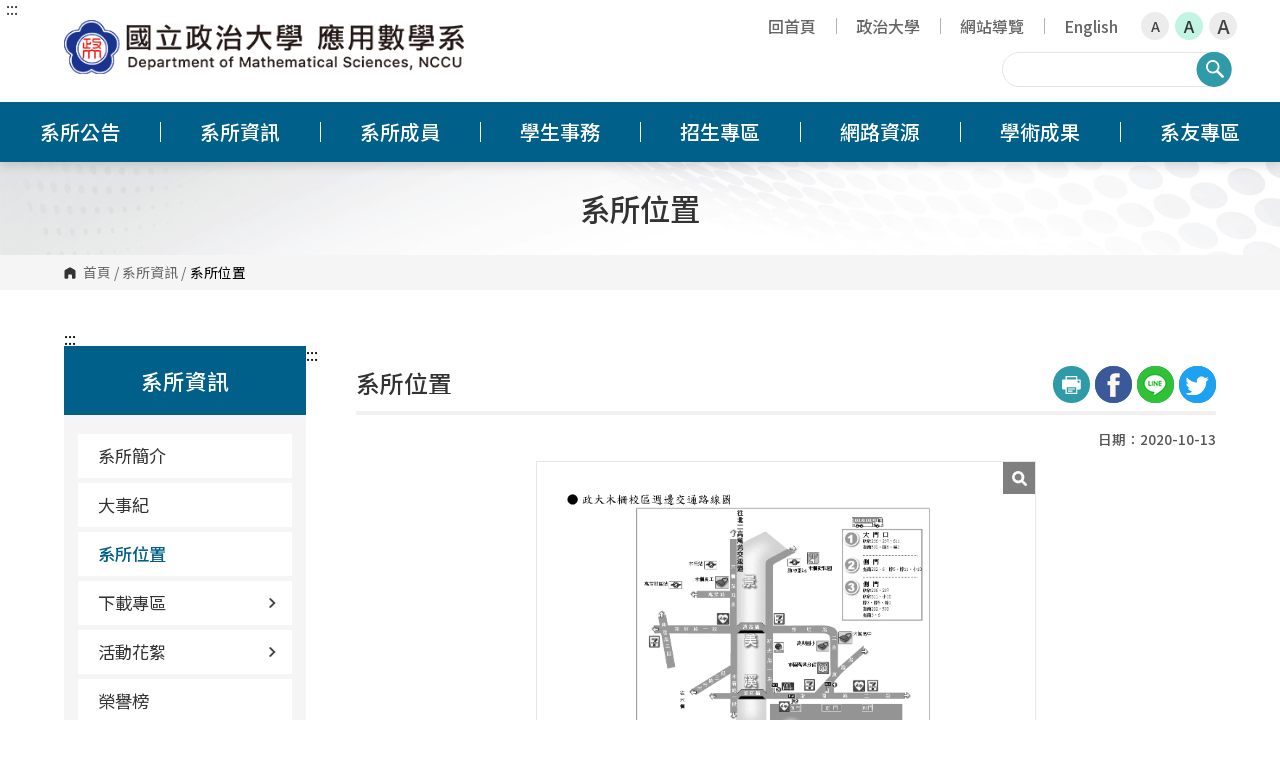

--- FILE ---
content_type: text/html; charset=UTF-8
request_url: https://ms.nccu.edu.tw/PageDoc/Detail?fid=7831&id=7286
body_size: 10697
content:
<!DOCTYPE HTML>
<html lang="zh-Hant">

<head>
<base href="https://ms.nccu.edu.tw/">
    <meta charset="utf-8">
    <meta http-equiv="X-UA-Compatible" content="IE=edge,chrome=1">
    <meta name="viewport" content="width=device-width,initial-scale=1,maximum-scale=1,user-scalable=no">
    <title>
    國立政治大學應用數學系-系所位置    </title>
	<!-- <meta property="og:title" content="國立政治大學應用數學系-系所位置" /> -->
    <meta property="og:url" content="https://ms.nccu.edu.tw/PageDoc/Detail?fid=7831&id=7286">
    <meta property="og:title" content="系所位置">
    <meta property="og:image" content="https://ms.nccu.edu.tw/upload/25/doc/7286/ruleandmap_頁面_2.png">
    <meta property="og:description" content="
一、地理位置
&nbsp;&nbsp..."> 
    <link rel="stylesheet" href="https://ms.nccu.edu.tw/assets/css/normalize.css">
    <link rel="stylesheet" href="https://ms.nccu.edu.tw/assets/css/bootstrap.min.css">
    <link rel="stylesheet" href="https://ms.nccu.edu.tw/assets/css/slick.css">
    <link rel="stylesheet" href="https://ms.nccu.edu.tw/assets/css/all.css">
    <link rel="stylesheet" href="https://ms.nccu.edu.tw/assets/css/cbp-spmenu.css" />
    <link rel="stylesheet" href="https://ms.nccu.edu.tw/assets/css/common.css">
    <link rel="stylesheet" href="https://ms.nccu.edu.tw/assets/css/page.css">
    <!--<link rel="stylesheet" href="assets/css/layout02/tag.css">-->
    <link rel="stylesheet" href="assets/css/layout02/basic.css">
    
    <link rel="stylesheet" href="assets/css/layout02/layout02.css">
        <link rel="stylesheet" href="assets/css/style25.css">
    
    <link rel="stylesheet" href="assets/css/layout02/responsive.css">
    <link rel="stylesheet" href="assets/css/page-responsive.css">
	<link rel="stylesheet" href="assets/css/print.css">

    <script src="assets/js/jquery-3.4.1.min.js"></script>
    <script src="assets/js/jquery-migrate-3.1.0.min.js"></script>
		<script src="assets/js/_ImgClass.js"></script>
</head>

<body class="cbp-spmenu-push">
    <!-- RWD Header -->
    <div class="rwd-header">
	<a href="http:ms.nccu.edu.tw/PageDoc/Detail?fid=7831&id=7286#accesskey-c" class="focusable" title="跳到主要內容區塊">跳到主要內容區塊</a>
        <div class="rwd-logo"> <a class="logo" title="回首頁" href="https://ms.nccu.edu.tw/PageFront"><img src="assets/images/style25/logo.png" alt="logo"></a> </div>
        <button id="showRightPush" class="rwd-nav-switch c-hamburger">
		<span><b style="display:none;">漢堡選單</b></span>
		<span><b style="display:none;">漢堡選單</b></span>
		<span><b style="display:none;">漢堡選單</b></span>
	</button >
    <!-- RWD Nav -->
    <div class="rwd-nav cbp-spmenu cbp-spmenu-vertical cbp-spmenu-right" id="cbp-spmenu-s2">
        <div class="rwd-search">
            <input name="txb_keyword_rwd" type="text" id="txb_keyword_rwd" title="Search" class="textfield">
            <div class="rwd-search-btn">
                <input type="button" value="Search" class="btn" onclick="location.href='https://www.google.com/search?q='+$('#txb_keyword_rwd').val()+'+site%3Ams.nccu.edu.tw,math.nccu.edu.tw'">
            </div>
        </div>
        <div class="rwd-nav-wrap rwd-nav-target">
                         <div class="rwd-nav-row"><a href="javascript:void(0);"  title="系所公告" class="arr">系所公告</a>
                                <ul class="rwd-subnav">
                                        <li>
						<a href="PageDoc?fid=3347" 
						 
						title="最新消息"
						class='arr2'>最新消息</a>
							<ul class="rwd-subnav2">
															<li>
									<a href="PageDoc?fid=3347" 
									 
									title="系所公告"
									>系所公告</a>
																	</li>								
															<li>
									<a href="PageDoc?fid=3351" 
									 
									title="獎學金公告"
									>獎學金公告</a>
																	</li>								
															<li>
									<a href="PageDoc?fid=3350" 
									 
									title="招生訊息"
									>招生訊息</a>
																	</li>								
															<li>
									<a href="PageDoc?fid=3348" 
									 
									title="徵才訊息"
									>徵才訊息</a>
																	</li>								
															<li>
									<a href="PageDoc?fid=3353" 
									 
									title="學位口試"
									>學位口試</a>
																	</li>								
															<li>
									<a href="https://www.facebook.com/search/top?q=政大應數系學會" 
									target='_blank' 
									title="系學會"
									>系學會</a>
																	</li>								
														</ul>
											</li>
                                        <li>
						<a href="PageDoc?fid=6766" 
						 
						title="精算卓越獎學金"
						>精算卓越獎學金</a>
											</li>
                                        <li>
						<a href="PageDoc?fid=6767" 
						 
						title="學術活動及演講"
						>學術活動及演講</a>
											</li>
                                        <li>
						<a href="/PageDoc?fid=3348" 
						 
						title="徵才訊息"
						>徵才訊息</a>
											</li>
                                        <li>
						<a href="PageDoc?fid=12079" 
						target='_blank' 
						title="教室借用查詢"
						>教室借用查詢</a>
											</li>
                                    </ul>
                            </div>
                         <div class="rwd-nav-row"><a href="javascript:void(0);"  title="系所資訊" class="arr">系所資訊</a>
                                <ul class="rwd-subnav">
                                        <li>
						<a href="PageDoc?fid=7824" 
						 
						title="系所簡介"
						>系所簡介</a>
											</li>
                                        <li>
						<a href="PageDoc?fid=7826" 
						 
						title="大事紀"
						>大事紀</a>
											</li>
                                        <li>
						<a href="PageDoc?fid=7831" 
						 
						title="系所位置"
						>系所位置</a>
											</li>
                                        <li>
						<a href="PageDoc?fid=13732" 
						 
						title="下載專區"
						class='arr2'>下載專區</a>
							<ul class="rwd-subnav2">
															<li>
									<a href="PageDoc?fid=13732" 
									 
									title="系所行政"
									>系所行政</a>
																	</li>								
															<li>
									<a href="PageDoc?fid=7869" 
									 
									title="教師專用"
									>教師專用</a>
																	</li>								
															<li>
									<a href="PageDoc?fid=7870" 
									 
									title="空間借用"
									>空間借用</a>
																	</li>								
														</ul>
											</li>
                                        <li>
						<a href="PageDoc?fid=7878" 
						 
						title="活動花絮"
						class='arr2'>活動花絮</a>
							<ul class="rwd-subnav2">
															<li>
									<a href="PageDoc?fid=7878" 
									 
									title="學術活動(研討會)"
									>學術活動(研討會)</a>
																	</li>								
															<li>
									<a href="PageDoc?fid=7879" 
									 
									title="其他活動"
									>其他活動</a>
																	</li>								
														</ul>
											</li>
                                        <li>
						<a href="PageDoc?fid=13599" 
						 
						title="榮譽榜"
						>榮譽榜</a>
											</li>
                                    </ul>
                            </div>
                         <div class="rwd-nav-row"><a href="javascript:void(0);"  title="系所成員" class="arr">系所成員</a>
                                <ul class="rwd-subnav">
                                        <li>
						<a href="PageStaffing?fid=3280" 
						 
						title="教師"
						>教師</a>
											</li>
                                        <li>
						<a href="PageStaffing?fid=3281" 
						 
						title="行政人員"
						>行政人員</a>
											</li>
                                        <li>
						<a href="PageStaffing?fid=3406" 
						 
						title="博士後研究員"
						>博士後研究員</a>
											</li>
                                        <li>
						<a href="PageStaffing?fid=3407" 
						 
						title="訪問學者"
						>訪問學者</a>
											</li>
                                    </ul>
                            </div>
                         <div class="rwd-nav-row"><a href="javascript:void(0);"  title="學生事務" class="arr">學生事務</a>
                                <ul class="rwd-subnav">
                                        <li>
						<a href="PageDoc?fid=7914" 
						 
						title="學生事務"
						>學生事務</a>
											</li>
                                        <li>
						<a href="PageDoc?fid=7842" 
						target='_blank' 
						title="雲端學習系統(僅供課後複習使用)"
						>雲端學習系統(僅供課後複習使用)</a>
											</li>
                                        <li>
						<a href="PageDoc?fid=11605" 
						 
						title="學士班"
						class='arr2'>學士班</a>
							<ul class="rwd-subnav2">
															<li>
									<a href="PageDoc?fid=11605" 
									 
									title="學士班"
									>學士班</a>
																	</li>								
															<li>
									<a href="PageDoc?fid=7844" 
									 
									title="規章表格"
									>規章表格</a>
																	</li>								
															<li>
									<a href="PageDoc?fid=7855" 
									 
									title="課程相關"
									>課程相關</a>
																	</li>								
															<li>
									<a href="PageDoc?fid=7902" 
									 
									title="學生活動"
									class='arr3'>學生活動</a>
																			<ul class="rwd-subnav3">
																					<li>
												<a href="PageDoc?fid=7902" 
												 
												title="系學會">系學會</a>
											</li>
																					<li>
												<a href="PageDoc?fid=7903" 
												 
												title="系隊">系隊</a>
											</li>
																					<li>
												<a href="PageDoc?fid=10508" 
												 
												title="導生活動">導生活動</a>
											</li>
																				</ul>
																	</li>								
														</ul>
											</li>
                                        <li>
						<a href="PageDoc?fid=7846" 
						 
						title="碩士班"
						class='arr2'>碩士班</a>
							<ul class="rwd-subnav2">
															<li>
									<a href="PageDoc?fid=7846" 
									 
									title="修業規章"
									>修業規章</a>
																	</li>								
															<li>
									<a href="PageDoc?fid=7856" 
									 
									title="課程相關"
									>課程相關</a>
																	</li>								
															<li>
									<a href="PageDoc?fid=7847" 
									 
									title="論文與學位考試"
									>論文與學位考試</a>
																	</li>								
															<li>
									<a href="PageDoc?fid=7848" 
									 
									title="其他"
									>其他</a>
																	</li>								
														</ul>
											</li>
                                        <li>
						<a href="PageDoc?fid=7849" 
						 
						title="博士班"
						class='arr2'>博士班</a>
							<ul class="rwd-subnav2">
															<li>
									<a href="PageDoc?fid=7849" 
									 
									title="修業規章"
									>修業規章</a>
																	</li>								
															<li>
									<a href="PageDoc?fid=7857" 
									 
									title="課程相關"
									>課程相關</a>
																	</li>								
															<li>
									<a href="PageDoc?fid=7850" 
									 
									title="論文與學位考試"
									>論文與學位考試</a>
																	</li>								
															<li>
									<a href="PageDoc?fid=7852" 
									 
									title="資格考"
									class='arr3'>資格考</a>
																			<ul class="rwd-subnav3">
																					<li>
												<a href="PageDoc?fid=7852" 
												 
												title="資格考規章表格">資格考規章表格</a>
											</li>
																					<li>
												<a href="PageDoc?fid=7853" 
												 
												title="資格考考古題">資格考考古題</a>
											</li>
																				</ul>
																	</li>								
															<li>
									<a href="PageDoc?fid=7854" 
									 
									title="其他"
									>其他</a>
																	</li>								
														</ul>
											</li>
                                        <li>
						<a href="PageDoc?fid=7892" 
						 
						title="特色學程"
						class='arr2'>特色學程</a>
							<ul class="rwd-subnav2">
															<li>
									<a href="PageDoc?fid=7892" 
									 
									title="特色學程"
									>特色學程</a>
																	</li>								
															<li>
									<a href="https://stat.nccu.edu.tw/zh_tw/Program/MathematicalFinance" 
									target='_blank' 
									title="數理財務學分學程"
									>數理財務學分學程</a>
																	</li>								
															<li>
									<a href="https://phys.nccu.edu.tw/PageDoc?fid=4297" 
									target='_blank' 
									title="電子物理學分學程"
									>電子物理學分學程</a>
																	</li>								
															<li>
									<a href="https://soobi.tw/steam學分學程/" 
									target='_blank' 
									title="STEAM學分學程"
									>STEAM學分學程</a>
																	</li>								
															<li>
									<a href="PageDoc?fid=7858" 
									 
									title="數理資訊學程"
									>數理資訊學程</a>
																	</li>								
															<li>
									<a href="https://stat.nccu.edu.tw/zh_tw/Program/BigData" 
									target='_blank' 
									title="巨量資料學程"
									>巨量資料學程</a>
																	</li>								
															<li>
									<a href="https://rmi.nccu.edu.tw/zh_tw/Curriculum/Programs" 
									target='_blank' 
									title="精算統計學程"
									>精算統計學程</a>
																	</li>								
															<li>
									<a href="http://ite.nccu.edu.tw/main.php" 
									target='_blank' 
									title="教育學程"
									>教育學程</a>
																	</li>								
															<li>
									<a href="http://www.ftrc.nccu.edu.tw/wordpresseng/?page_id=3053" 
									target='_blank' 
									title="金融科技專長學程"
									>金融科技專長學程</a>
																	</li>								
															<li>
									<a href="https://banking.nccu.edu.tw/zh_tw/course1/Bachelor2/-公告-財務工程學程即日起開始申請-75436958" 
									target='_blank' 
									title="財務工程學程(碩士班)"
									>財務工程學程(碩士班)</a>
																	</li>								
														</ul>
											</li>
                                        <li>
						<a href="PageDoc?fid=13733" 
						 
						title="微學程"
						class='arr2'>微學程</a>
							<ul class="rwd-subnav2">
															<li>
									<a href="PageDoc?fid=13734" 
									 
									title="數理資訊微學程"
									>數理資訊微學程</a>
																	</li>								
															<li>
									<a href="PageDoc?fid=13735" 
									 
									title="AI產業應用微學程"
									>AI產業應用微學程</a>
																	</li>								
															<li>
									<a href="PageDoc?fid=13736" 
									 
									title="財經數理微學程"
									>財經數理微學程</a>
																	</li>								
															<li>
									<a href="PageDoc?fid=13737" 
									 
									title="數理統計微學程"
									>數理統計微學程</a>
																	</li>								
															<li>
									<a href="PageDoc?fid=13738" 
									 
									title="精算基礎微學程"
									>精算基礎微學程</a>
																	</li>								
														</ul>
											</li>
                                        <li>
						<a href="PageDownload?fid=3214" 
						 
						title="課程手冊"
						>課程手冊</a>
											</li>
                                        <li>
						<a href="PageDoc?fid=3215" 
						 
						title="微積分甲專區"
						>微積分甲專區</a>
											</li>
                                    </ul>
                            </div>
                         <div class="rwd-nav-row"><a href="javascript:void(0);"  title="招生專區" class="arr">招生專區</a>
                                <ul class="rwd-subnav">
                                        <li>
						<a href="PageDoc?fid=3655" 
						 
						title="學士班"
						>學士班</a>
											</li>
                                        <li>
						<a href="PageDoc?fid=7864" 
						 
						title="碩士班"
						>碩士班</a>
											</li>
                                        <li>
						<a href="PageDoc?fid=7865" 
						 
						title="博士班"
						>博士班</a>
											</li>
                                    </ul>
                            </div>
                         <div class="rwd-nav-row"><a href="javascript:void(0);"  title="網路資源" class="arr">網路資源</a>
                                <ul class="rwd-subnav">
                                        <li>
						<a href="PageLink?fid=4408" 
						 
						title="課程資源"
						>課程資源</a>
											</li>
                                        <li>
						<a href="PageLink?fid=4424" 
						 
						title="數學相關組織"
						>數學相關組織</a>
											</li>
                                        <li>
						<a href="PageLink?fid=4425" 
						 
						title="學術網路"
						>學術網路</a>
											</li>
                                        <li>
						<a href="PageLink?fid=4426" 
						 
						title="其他資源"
						>其他資源</a>
											</li>
                                    </ul>
                            </div>
                         <div class="rwd-nav-row"><a href="javascript:void(0);"  title="學術成果" class="arr">學術成果</a>
                                <ul class="rwd-subnav">
                                        <li>
						<a href="PageThesis/Literary?fid=8087" 
						 
						title="教師著作"
						>教師著作</a>
											</li>
                                        <li>
						<a href="PageThesis/Rresearch?fid=8136" 
						 
						title="研究計劃"
						>研究計劃</a>
											</li>
                                        <li>
						<a href="PageThesis/HonoraryAward?fid=8137" 
						 
						title="榮譽獎項"
						>榮譽獎項</a>
											</li>
                                        <li>
						<a href="PageThesis/Paper?fid=8138" 
						 
						title="學生論文"
						>學生論文</a>
											</li>
                                    </ul>
                            </div>
                         <div class="rwd-nav-row"><a href="javascript:void(0);"  title="系友專區" class="arr">系友專區</a>
                                <ul class="rwd-subnav">
                                        <li>
						<a href="PageDoc?fid=10362" 
						target='_blank' 
						title="系友會邀請函"
						>系友會邀請函</a>
											</li>
                                        <li>
						<a href="PageDoc?fid=10361" 
						 
						title="組織章程"
						>組織章程</a>
											</li>
                                        <li>
						<a href="https://donation.nccu.edu.tw/donate?projectId=2TPrrlOPheyMOmfXQKooQyfj3yq" 
						target='_blank' 
						title="捐款專戶"
						>捐款專戶</a>
											</li>
                                        <li>
						<a href="PageDoc?fid=10357" 
						 
						title="捐款芳名錄"
						>捐款芳名錄</a>
											</li>
                                        <li>
						<a href="https://zh-tw.facebook.com/nccumathalumni/" 
						target='_blank' 
						title="系友會臉書粉絲頁"
						>系友會臉書粉絲頁</a>
											</li>
                                        <li>
						<a href="PageDoc?fid=10360" 
						 
						title="系友活動花絮"
						>系友活動花絮</a>
											</li>
                                    </ul>
                            </div>
                    </div>
        <div class="rwd-msic">
                <a href="https://ms.nccu.edu.tw/PageFront?fid=1346"  title="回首頁">回首頁</a> 
                <a href="https://www.nccu.edu.tw/index.php?Lang=zh-tw" target='_blank' title="政治大學">政治大學</a> 
                <a href="https://ms.nccu.edu.tw/PageSitemap?fid=1348"  title="網站導覽">網站導覽</a> 
                <a href="https://ms.nccu.edu.tw/eng/PageFront?fid=1349"  title="English">English</a> 
                </div>
    </div>

    </div>
    <!-- RWD Header End -->
    <div class="wrap page-wrap">
        <!-- header -->
        <header class="header">
        <a href="http:ms.nccu.edu.tw/PageDoc/Detail?fid=7831&id=7286#accesskey-c" class="focusable" title="跳到主要內容區塊">跳到主要內容區塊</a>
            <noscript>
            您的瀏覽器不支援javascript，但不影響網頁內容陳述，如開啟JavaScript，可得到視覺與特效的最佳瀏覽 <br>
            列印功能：請按下ctrl+P開啟列印視窗,或由工具列中選擇列印功能<br>
            如需要選擇字級大小，IE6請利用鍵盤按住ALT鍵+ V → X → (G)最大(L)較大(M)中(S)較小(A)小，來選擇適合您的文字大小， 而IE7或Firefox瀏覽器則可利用鍵盤 Ctrl + (+)放大(-)縮小來改變字型大小，如需要回到上一頁可使用瀏覽器提供的 Alt+左方向鍵(←) 
            </noscript>
            <div class="header-content">
                <div class="header-inner"><a class="logo" href="https://ms.nccu.edu.tw/PageFront" title="回首頁"><h1 class="hide">國立政治大學應用數學系</h1>國立政治大學應用數學系</a>
                <a accesskey="U" id="accesskey-u" href="http:ms.nccu.edu.tw/PageDoc/Detail?fid=7831&id=7286#accesskey-u" title="網頁最上層LOGO項目位置，點選「Tab」按鍵時，會依序移至網頁最上層副選單功能區。">:::</a>
                    <div class="header-top">
                        <nav>
                            <ul class="header-link">
                                                            <li><a href="https://ms.nccu.edu.tw/PageFront?fid=1346"  title="回首頁">回首頁</a></li>
                                                            <li><a href="https://www.nccu.edu.tw/index.php?Lang=zh-tw" target='_blank' title="政治大學">政治大學</a></li>
                                                            <li><a href="https://ms.nccu.edu.tw/PageSitemap?fid=1348"  title="網站導覽">網站導覽</a></li>
                                                            <li><a href="https://ms.nccu.edu.tw/eng/PageFront?fid=1349"  title="English">English</a></li>
                                                        </ul>
                            <div class="fontsize"><a href="javascript:void(0);" onclick="tSizeSmall()" title="小字級" role="button">A</a><a href="javascript:void(0);" onclick="tSizeDef()" class="fontsize-active" title="中字級" role="button">A</a><a href="javascript:void(0);" onclick="tSizeLarge()" title="大字級" role="button">A</a></div>
                        </nav>
                        <div class="header-tool">
                            <div class="search-zone">
                                <label class="item hide" for="header-search-input">請輸入關鍵字</label>
                                <input type="text" class="search-input" id="header-search-input" accesskey="S">
                                <a role="button" href="javascript:void(0);" onclick="this.href='https://www.google.com/search?q='+$('.search-input').val()+'+site%3Ams.nccu.edu.tw,math.nccu.edu.tw'" class="search-btn" title="搜尋">搜尋</a>
                            </div>
                        </div>
                    </div>
                </div>
                <nav class="main-nav-wrap">
                    <ul class="main-nav">
                                            <li><a role="button" href="PageDoc?fid=3347"  title="系所公告">
                        系所公告</a>
                                                <ul class="sub-nav">
                                                    <li><a role="button" href="PageDoc?fid=3347"  title="最新消息">最新消息</a>
                            </li>
                                                    <li><a role="button" href="PageDoc?fid=6766"  title="精算卓越獎學金">精算卓越獎學金</a>
                            </li>
                                                    <li><a role="button" href="PageDoc?fid=6767"  title="學術活動及演講">學術活動及演講</a>
                            </li>
                                                    <li><a role="button" href="/PageDoc?fid=3348"  title="徵才訊息">徵才訊息</a>
                            </li>
                                                    <li><a role="button" href="PageDoc?fid=12079" target='_blank' title="教室借用查詢">教室借用查詢</a>
                            </li>
                                                </ul>
                                                </li>
                                            <li><a role="button" href="PageDoc?fid=7824"  title="系所資訊">
                        系所資訊</a>
                                                <ul class="sub-nav">
                                                    <li><a role="button" href="PageDoc?fid=7824"  title="系所簡介">系所簡介</a>
                            </li>
                                                    <li><a role="button" href="PageDoc?fid=7826"  title="大事紀">大事紀</a>
                            </li>
                                                    <li><a role="button" href="PageDoc?fid=7831"  title="系所位置">系所位置</a>
                            </li>
                                                    <li><a role="button" href="PageDoc?fid=13732"  title="下載專區">下載專區</a>
                            </li>
                                                    <li><a role="button" href="PageDoc?fid=7878"  title="活動花絮">活動花絮</a>
                            </li>
                                                    <li><a role="button" href="PageDoc?fid=13599"  title="榮譽榜">榮譽榜</a>
                            </li>
                                                </ul>
                                                </li>
                                            <li><a role="button" href="PageStaffing?fid=3280"  title="系所成員">
                        系所成員</a>
                                                <ul class="sub-nav">
                                                    <li><a role="button" href="PageStaffing?fid=3280"  title="教師">教師</a>
                            </li>
                                                    <li><a role="button" href="PageStaffing?fid=3281"  title="行政人員">行政人員</a>
                            </li>
                                                    <li><a role="button" href="PageStaffing?fid=3406"  title="博士後研究員">博士後研究員</a>
                            </li>
                                                    <li><a role="button" href="PageStaffing?fid=3407"  title="訪問學者">訪問學者</a>
                            </li>
                                                </ul>
                                                </li>
                                            <li><a role="button" href="PageDoc?fid=7914"  title="學生事務">
                        學生事務</a>
                                                <ul class="sub-nav">
                                                    <li><a role="button" href="PageDoc?fid=7914"  title="學生事務">學生事務</a>
                            </li>
                                                    <li><a role="button" href="PageDoc?fid=7842" target='_blank' title="雲端學習系統(僅供課後複習使用)">雲端學習系統(僅供課後複習使用)</a>
                            </li>
                                                    <li><a role="button" href="PageDoc?fid=11605"  title="學士班">學士班</a>
                            </li>
                                                    <li><a role="button" href="PageDoc?fid=7846"  title="碩士班">碩士班</a>
                            </li>
                                                    <li><a role="button" href="PageDoc?fid=7849"  title="博士班">博士班</a>
                            </li>
                                                    <li><a role="button" href="PageDoc?fid=7892"  title="特色學程">特色學程</a>
                            </li>
                                                    <li><a role="button" href="PageDoc?fid=13733"  title="微學程">微學程</a>
                            </li>
                                                    <li><a role="button" href="PageDownload?fid=3214"  title="課程手冊">課程手冊</a>
                            </li>
                                                    <li><a role="button" href="PageDoc?fid=3215"  title="微積分甲專區">微積分甲專區</a>
                            </li>
                                                </ul>
                                                </li>
                                            <li><a role="button" href="PageDoc?fid=3655"  title="招生專區">
                        招生專區</a>
                                                <ul class="sub-nav">
                                                    <li><a role="button" href="PageDoc?fid=3655"  title="學士班">學士班</a>
                            </li>
                                                    <li><a role="button" href="PageDoc?fid=7864"  title="碩士班">碩士班</a>
                            </li>
                                                    <li><a role="button" href="PageDoc?fid=7865"  title="博士班">博士班</a>
                            </li>
                                                </ul>
                                                </li>
                                            <li><a role="button" href="PageLink?fid=4408"  title="網路資源">
                        網路資源</a>
                                                <ul class="sub-nav">
                                                    <li><a role="button" href="PageLink?fid=4408"  title="課程資源">課程資源</a>
                            </li>
                                                    <li><a role="button" href="PageLink?fid=4424"  title="數學相關組織">數學相關組織</a>
                            </li>
                                                    <li><a role="button" href="PageLink?fid=4425"  title="學術網路">學術網路</a>
                            </li>
                                                    <li><a role="button" href="PageLink?fid=4426"  title="其他資源">其他資源</a>
                            </li>
                                                </ul>
                                                </li>
                                            <li><a role="button" href="PageThesis/Literary?fid=8087"  title="學術成果">
                        學術成果</a>
                                                <ul class="sub-nav">
                                                    <li><a role="button" href="PageThesis/Literary?fid=8087"  title="教師著作">教師著作</a>
                            </li>
                                                    <li><a role="button" href="PageThesis/Rresearch?fid=8136"  title="研究計劃">研究計劃</a>
                            </li>
                                                    <li><a role="button" href="PageThesis/HonoraryAward?fid=8137"  title="榮譽獎項">榮譽獎項</a>
                            </li>
                                                    <li><a role="button" href="PageThesis/Paper?fid=8138"  title="學生論文">學生論文</a>
                            </li>
                                                </ul>
                                                </li>
                                            <li><a role="button" href="/PageDoc/Detail?fid=8602&id=10358"  title="系友專區">
                        系友專區</a>
                                                <ul class="sub-nav">
                                                    <li><a role="button" href="PageDoc?fid=10362" target='_blank' title="系友會邀請函">系友會邀請函</a>
                            </li>
                                                    <li><a role="button" href="PageDoc?fid=10361"  title="組織章程">組織章程</a>
                            </li>
                                                    <li><a role="button" href="https://donation.nccu.edu.tw/donate?projectId=2TPrrlOPheyMOmfXQKooQyfj3yq" target='_blank' title="捐款專戶">捐款專戶</a>
                            </li>
                                                    <li><a role="button" href="PageDoc?fid=10357"  title="捐款芳名錄">捐款芳名錄</a>
                            </li>
                                                    <li><a role="button" href="https://zh-tw.facebook.com/nccumathalumni/" target='_blank' title="系友會臉書粉絲頁">系友會臉書粉絲頁</a>
                            </li>
                                                    <li><a role="button" href="PageDoc?fid=10360"  title="系友活動花絮">系友活動花絮</a>
                            </li>
                                                </ul>
                                                </li>
                                        </ul>
                </nav>
            </div>
        </header>
        <!-- header End -->
        <!-- page kv -->
        <div class="page-kv" style="background-image:url(assets/images/style25/page-kv.jpg)">
            <div class="page-title">系所位置</div>
        </div>
        <!-- page kv end -->
        <!-- crumb -->
        <div class="crumb crumb-ga">
            <div class="inner crumb-inner">
                <a href="https://ms.nccu.edu.tw/" class="home" title="麵包屑首頁">首頁</a> / <a href='PageDoc?fid=7824'  title='系所資訊'>系所資訊</a> / <strong class="current">系所位置</strong>            </div>
        </div>
        <!-- crumb end -->
        <section class="page"> 
            <div class="page-inner">
                                								<a accesskey="L" id="accesskey-l" href="http://ms.nccu.edu.tw/PageDoc/Detail?fid=7831&id=7286#accesskey-l" title="左方區塊">:::</a>
                				<!--側選單-->
                <aside class="page-side">
                    <strong class="unit-title">
                   系所資訊                </strong>
                    <nav class="side-nav-wrap">
                        <ul class="side-nav">
                                                    <!--<li ><a href="https://ms.nccu.edu.tw/PageDoc?fid=7824" >系所簡介</a>-->
                            <li class=" "><a href="PageDoc?fid=7824" >系所簡介</a>
                                                        </li>
                                                    <!--<li ><a href="https://ms.nccu.edu.tw/PageDoc?fid=7826" >大事紀</a>-->
                            <li class=" "><a href="PageDoc?fid=7826" >大事紀</a>
                                                        </li>
                                                    <!--<li class='nav-open'><a href="https://ms.nccu.edu.tw/PageDoc?fid=7831" >系所位置</a>-->
                            <li class=" current"><a href="PageDoc?fid=7831" >系所位置</a>
                                                        </li>
                                                    <!--<li ><a href="javascript:void(0);" >下載專區</a>-->
                            <li class="nav-close "><a href="PageDoc?fid=13732" >下載專區<span class='arrow'></span></a>
                                                        <ul class="second-side-nav">
                                                            <!--<li ><a href="https://ms.nccu.edu.tw/PageDoc?fid=13732" >系所行政</a>-->
                                <li class=" "><a href="PageDoc?fid=13732" >系所行政</a>
                                                                </li>
                                                            <!--<li ><a href="https://ms.nccu.edu.tw/PageDoc?fid=7869" >教師專用</a>-->
                                <li class=" "><a href="PageDoc?fid=7869" >教師專用</a>
                                                                </li>
                                                            <!--<li ><a href="https://ms.nccu.edu.tw/PageDoc?fid=7870" >空間借用</a>-->
                                <li class=" "><a href="PageDoc?fid=7870" >空間借用</a>
                                                                </li>
                                                        </ul>
                                                        </li>
                                                    <!--<li ><a href="javascript:void(0);" >活動花絮</a>-->
                            <li class="nav-close "><a href="PageDoc?fid=7878" >活動花絮<span class='arrow'></span></a>
                                                        <ul class="second-side-nav">
                                                            <!--<li ><a href="https://ms.nccu.edu.tw/PageDoc?fid=7878" >學術活動(研討會)</a>-->
                                <li class=" "><a href="PageDoc?fid=7878" >學術活動(研討會)</a>
                                                                </li>
                                                            <!--<li ><a href="https://ms.nccu.edu.tw/PageDoc?fid=7879" >其他活動</a>-->
                                <li class=" "><a href="PageDoc?fid=7879" >其他活動</a>
                                                                </li>
                                                        </ul>
                                                        </li>
                                                    <!--<li ><a href="https://ms.nccu.edu.tw/PageDoc?fid=13599" >榮譽榜</a>-->
                            <li class=" "><a href="PageDoc?fid=13599" >榮譽榜</a>
                                                        </li>
                                                </ul>
                    </nav>
                </aside>
                                <!--右側內容-->
                <a accesskey="C" id="accesskey-c" href="http://ms.nccu.edu.tw/PageDoc/Detail?fid=7831&id=7286#accesskey-c" title="中央內容區塊">:::</a>
                <section class="page-rightcont">
                    <header class="page-header">
                        <h2 class="unit-title">系所位置</h2>
                        <div class="social">
                             
            <a href="javascript:printHTML();" title="Print" class="page-print">
                <img src="assets/images/page-print-i.svg" alt="列印">
            </a>
            <a href="https://www.facebook.com/share.php?u=https%3A%2F%2Fms.nccu.edu.tw%2FPageDoc%2FDetail%3Ffid%3D7831%26id%3D7286" target="_blank">
                <img src="assets/images/i-social1.png" alt="facebook分享">
            </a>
            <a href="https://social-plugins.line.me/lineit/share?url=https%3A%2F%2Fms.nccu.edu.tw%2FPageDoc%2FDetail%3Ffid%3D7831%26id%3D7286" target="_blank">
                <img src="assets/images/i-social2.png" alt="LINE分享">
            </a><a href="https://twitter.com/intent/tweet/?url=https%3A%2F%2Fms.nccu.edu.tw%2FPageDoc%2FDetail%3Ffid%3D7831%26id%3D7286&text=系所位置" target="_blank"><img src="assets/images/i-social4.png" alt="twitter分享"></a>                        </div>
                    </header>
                    <div class="page-date"><strong>日期：2020-10-13</strong></div>
                    <div class="page-article">
                        <!--內頁內容start-->
                                                <div class="FloatCenterImg">
                            <a class="pic_2" title="map(另開新視窗圖片放大)" href="upload/25/doc/7286/ruleandmap_頁面_2.png" target="_blank">
                                <div class="magnifier">
                                </div>
                                <img src="upload/25/doc/7286/ruleandmap_頁面_2.png" alt="">
                                <p class="FloatImgCaption">map</p>
                            </a>
                        </div>
                                                <section class="DocContent">
                        <p><br />
<font><strong>一、地理位置<br />
&nbsp;&nbsp;&nbsp;</strong>&nbsp;&nbsp;<strong>台北市文山區指南路二段64號政治大學(果夫樓)</strong><br />
<br />
<br />
<strong>二、自行開車</strong><br />
<br />
<font face="Times New Roman">&nbsp;&nbsp;&nbsp;&nbsp;&nbsp;&nbsp; &nbsp;1.</font>從<u><strong>國道三號高速公路</strong></u>(木柵交流道-台北聯絡道-萬芳交流道)：<br />
&nbsp;&nbsp;&nbsp;&nbsp;&nbsp;&nbsp;&nbsp;萬芳交流道下北二高&rarr;右轉木柵路四段&rarr;左轉秀明路經萬壽橋直行至<font color="#DB0000">萬壽路</font>右轉<br />
<br />
&nbsp;&nbsp;&nbsp;&nbsp;&nbsp; 2.從<u><strong>台北市東區</strong></u>(經信義快速道路南向)：<br />
&nbsp;&nbsp;&nbsp;&nbsp;&nbsp;&nbsp;&nbsp;信義快速道路(南向)接萬芳交流道下北二高&rarr;右轉木柵路四段&rarr;左轉秀明路經萬壽橋直<br />
&nbsp;&nbsp;&nbsp;&nbsp;&nbsp;&nbsp; 行至<font color="#DB0000">萬壽路</font>右轉<br />
<br />
&nbsp;&nbsp;&nbsp;&nbsp;&nbsp; 3.從<u><strong>辛亥路</strong></u>(辛亥隧道)：<br />
&nbsp;&nbsp;&nbsp;&nbsp;&nbsp;&nbsp;&nbsp;過辛亥隧道&rarr;直行至興隆路左轉&rarr;左轉木柵路二段接<font color="#DB0000">秀明路</font>過萬壽橋直行至<font color="#DB0000">萬壽路</font>右轉<br />
<br />
&nbsp;&nbsp;&nbsp;&nbsp;&nbsp; 4.從<u><strong>和平東路</strong></u>(軍功路莊敬隧道)：<br />
&nbsp;&nbsp;&nbsp;&nbsp;&nbsp;&nbsp;&nbsp;過莊敬隧道，走軍功路&rarr;右轉木柵路四段&rarr;左轉秀明路經萬壽橋直行至<font color="#DB0000">萬壽路</font>右轉<br />
<br />
&nbsp;&nbsp;&nbsp;&nbsp;&nbsp; 5.從<u><strong>羅斯福路</strong></u>(公館)：<br />
&nbsp;&nbsp;&nbsp;&nbsp;&nbsp;&nbsp;&nbsp;羅斯福路四段向南走&rarr;左轉興隆路&rarr;轉木柵路二段接<font color="#DB0000">秀明路</font>過萬壽橋直行至<font color="#DB0000">萬壽路</font>右轉</font><br />
<br />
&nbsp;</p>

<p><font><strong>三、搭乘公車：請在「政大站」下車</strong><br />
<br />
1.<u><strong>台北車站</strong></u>轉乘：236<br />
2.捷運<u><strong>公館站</strong></u>轉乘：236、530、676、棕11&nbsp;&nbsp;&nbsp;&nbsp;&nbsp;<br />
3.捷運<u><strong>市政府站</strong></u>轉乘：綠1、棕18<br />
4.捷運<u><strong>木柵站</strong></u>轉乘：282&nbsp;&nbsp;&nbsp;&nbsp;&nbsp;<br />
5.捷運<u><strong>萬芳醫院</strong></u>站轉乘：236、530、676、611、棕11<br />
6.捷運<u><strong>動物園站</strong></u>轉乘：236、676、282、295、611、綠1、棕11、棕18</font></p>
                        </section>
                        <!--下載區-->
                                                <!--下載區 end-->
                        <!--相關連結-->
                                                <!--相關連結 end-->
                        <!--內頁內容end-->
						                    </div>
                </section>
            </div>
        </section>

<script>
    $(document).ready(function() {
    if($('.page-slider-for')){
        $('.page-slider-for').slick({
            slidesToShow: 1,
            slidesToScroll: 1,
            arrows: false,
            fade: true,
            adaptiveHeight: true,
            asNavFor: '.page-slider-nav'
        });
        $('.page-slider-nav').slick({
            slidesToShow: 3,
            slidesToScroll: 1,
            asNavFor: '.page-slider-for',
            dots: false,
            centerMode: true,
            focusOnSelect: true,
            responsive: [{
                    breakpoint: 571,
                    settings: {
                        slidesToShow: 2,
                        slidesToScroll: 1,
                        asNavFor: '.page-slider-for',
                        dots: false,
                        centerMode: true,
                        focusOnSelect: true
                    }
                },
                {
                    breakpoint: 454,
                    settings: {
                        slidesToShow: 3,
                        slidesToScroll: 1,
                        asNavFor: '.page-slider-for',
                        dots: false,
                        centerMode: false,
                        focusOnSelect: true
                    }
                },
                {
                    breakpoint: 361,
                    settings: {
                        slidesToShow: 2,
                        slidesToScroll: 1,
                        asNavFor: '.page-slider-for',
                        dots: false,
                        centerMode: false,
                        focusOnSelect: true
                    }
                }
            ]
        });
    }
    });
    </script>
        <!-- footer -->
        <footer class="footer">
            <div class="fat-footer">
                <div class="fat-footer-switch"><a role="button" class="fat-footer-open" href="javascript:void(0);" title="開啟網頁導覽">Open Sitemap</a><a role="button" class="fat-footer-close" href="javascript:void(0);" title="關閉網頁導覽">Close Sitemap</a></div>
                <div class="fat-footer-inner">
                                        <div class="fat-footer-col"> <strong class="fat-footer-title"><a href="PageDoc?fid=3347"  title="系所公告">系所公告</a></strong>
                                                <ul>
                                                        <li><a href="PageDoc?fid=3347"  title="最新消息">最新消息</a></li>
                                                        <li><a href="PageDoc?fid=6766"  title="精算卓越獎學金">精算卓越獎學金</a></li>
                                                        <li><a href="PageDoc?fid=6767"  title="學術活動及演講">學術活動及演講</a></li>
                                                        <li><a href="/PageDoc?fid=3348"  title="徵才訊息">徵才訊息</a></li>
                                                        <li><a href="PageDoc?fid=12079" target='_blank' title="教室借用查詢">教室借用查詢</a></li>
                                                    </ul>
                                            </div>
                                        <div class="fat-footer-col"> <strong class="fat-footer-title"><a href="PageDoc?fid=7824"  title="系所資訊">系所資訊</a></strong>
                                                <ul>
                                                        <li><a href="PageDoc?fid=7824"  title="系所簡介">系所簡介</a></li>
                                                        <li><a href="PageDoc?fid=7826"  title="大事紀">大事紀</a></li>
                                                        <li><a href="PageDoc?fid=7831"  title="系所位置">系所位置</a></li>
                                                        <li><a href="PageDoc?fid=13732"  title="下載專區">下載專區</a></li>
                                                        <li><a href="PageDoc?fid=7878"  title="活動花絮">活動花絮</a></li>
                                                        <li><a href="PageDoc?fid=13599"  title="榮譽榜">榮譽榜</a></li>
                                                    </ul>
                                            </div>
                                        <div class="fat-footer-col"> <strong class="fat-footer-title"><a href="PageStaffing?fid=3280"  title="系所成員">系所成員</a></strong>
                                                <ul>
                                                        <li><a href="PageStaffing?fid=3280"  title="教師">教師</a></li>
                                                        <li><a href="PageStaffing?fid=3281"  title="行政人員">行政人員</a></li>
                                                        <li><a href="PageStaffing?fid=3406"  title="博士後研究員">博士後研究員</a></li>
                                                        <li><a href="PageStaffing?fid=3407"  title="訪問學者">訪問學者</a></li>
                                                    </ul>
                                            </div>
                                        <div class="fat-footer-col"> <strong class="fat-footer-title"><a href="PageDoc?fid=7914"  title="學生事務">學生事務</a></strong>
                                                <ul>
                                                        <li><a href="PageDoc?fid=7914"  title="學生事務">學生事務</a></li>
                                                        <li><a href="PageDoc?fid=7842" target='_blank' title="雲端學習系統(僅供課後複習使用)">雲端學習系統(僅供課後複習使用)</a></li>
                                                        <li><a href="PageDoc?fid=11605"  title="學士班">學士班</a></li>
                                                        <li><a href="PageDoc?fid=7846"  title="碩士班">碩士班</a></li>
                                                        <li><a href="PageDoc?fid=7849"  title="博士班">博士班</a></li>
                                                        <li><a href="PageDoc?fid=7892"  title="特色學程">特色學程</a></li>
                                                        <li><a href="PageDoc?fid=13733"  title="微學程">微學程</a></li>
                                                        <li><a href="PageDownload?fid=3214"  title="課程手冊">課程手冊</a></li>
                                                        <li><a href="PageDoc?fid=3215"  title="微積分甲專區">微積分甲專區</a></li>
                                                    </ul>
                                            </div>
                                        <div class="fat-footer-col"> <strong class="fat-footer-title"><a href="PageDoc?fid=3655"  title="招生專區">招生專區</a></strong>
                                                <ul>
                                                        <li><a href="PageDoc?fid=3655"  title="學士班">學士班</a></li>
                                                        <li><a href="PageDoc?fid=7864"  title="碩士班">碩士班</a></li>
                                                        <li><a href="PageDoc?fid=7865"  title="博士班">博士班</a></li>
                                                    </ul>
                                            </div>
                                        <div class="fat-footer-col"> <strong class="fat-footer-title"><a href="PageLink?fid=4408"  title="網路資源">網路資源</a></strong>
                                                <ul>
                                                        <li><a href="PageLink?fid=4408"  title="課程資源">課程資源</a></li>
                                                        <li><a href="PageLink?fid=4424"  title="數學相關組織">數學相關組織</a></li>
                                                        <li><a href="PageLink?fid=4425"  title="學術網路">學術網路</a></li>
                                                        <li><a href="PageLink?fid=4426"  title="其他資源">其他資源</a></li>
                                                    </ul>
                                            </div>
                                        <div class="fat-footer-col"> <strong class="fat-footer-title"><a href="PageThesis/Literary?fid=8087"  title="學術成果">學術成果</a></strong>
                                                <ul>
                                                        <li><a href="PageThesis/Literary?fid=8087"  title="教師著作">教師著作</a></li>
                                                        <li><a href="PageThesis/Rresearch?fid=8136"  title="研究計劃">研究計劃</a></li>
                                                        <li><a href="PageThesis/HonoraryAward?fid=8137"  title="榮譽獎項">榮譽獎項</a></li>
                                                        <li><a href="PageThesis/Paper?fid=8138"  title="學生論文">學生論文</a></li>
                                                    </ul>
                                            </div>
                                        <div class="fat-footer-col"> <strong class="fat-footer-title"><a href="/PageDoc/Detail?fid=8602&id=10358"  title="系友專區">系友專區</a></strong>
                                                <ul>
                                                        <li><a href="PageDoc?fid=10362" target='_blank' title="系友會邀請函">系友會邀請函</a></li>
                                                        <li><a href="PageDoc?fid=10361"  title="組織章程">組織章程</a></li>
                                                        <li><a href="https://donation.nccu.edu.tw/donate?projectId=2TPrrlOPheyMOmfXQKooQyfj3yq" target='_blank' title="捐款專戶">捐款專戶</a></li>
                                                        <li><a href="PageDoc?fid=10357"  title="捐款芳名錄">捐款芳名錄</a></li>
                                                        <li><a href="https://zh-tw.facebook.com/nccumathalumni/" target='_blank' title="系友會臉書粉絲頁">系友會臉書粉絲頁</a></li>
                                                        <li><a href="PageDoc?fid=10360"  title="系友活動花絮">系友活動花絮</a></li>
                                                    </ul>
                                            </div>
                                    </div>
            </div>
            <div class="footer-inner">
                <div class="footer-info-left">
                                        <div class="footer-logo"><img src="assets/images/style25/logo.png" alt="國立政治大學應用數學系"></div>
                                            <p>國立政治大學 應用數學系</p>

<p>政大總機電話：(02)2939-3091&nbsp;<br />
系辦電話：(02)2938-7046(研究所) / (02)2938-7047(大學部)　<br />
系辦傳真：(02)2938-7905<br />
E-Mail：math@nccu.edu.tw<br />
地址：116302&nbsp;台北市文山區指南路二段64號</p>
                                    </div>
                <div class="footer-info-right">
                    <div>
                        <a href="https://accessibility.ncc.gov.tw/Applications/Detail?category=20200907142829" target="_blank" title="無障礙網站（另開新視窗）">
                            <img src="assets/images/aa.jpg" alt="無障礙標章" class="accessible-mark">
                        </a>
                    </div>
                    <div class="pageview">瀏覽人次：<span>1654125</span></div>
                </div>
            </div>
            <nav class="footer-nav">
                <ul>
                                        <li><a href="https://ms.nccu.edu.tw/PageDoc?fid=1354"  title="隱私權保護宣告">隱私權保護宣告</a></li>
                                    </ul>
            </nav>
        </footer>
        <!-- footer End -->
        <div class="back-top"><a href="javascript:void(0);" title="back to top"><img src="assets/images/style25/top.png" alt="back to top"></a></div>
    </div>
    <!-- RWD Nav -->
    <div class="rwd-nav cbp-spmenu cbp-spmenu-vertical cbp-spmenu-right" id="cbp-spmenu-s2">
        <div class="rwd-search">
            <input name="txb_keyword_rwd" type="text" id="txb_keyword_rwd" title="Search" class="textfield">
            <div class="rwd-search-btn">
                <input type="button" value="Search" class="btn" onclick="location.href='https://www.google.com/search?q='+$('#txb_keyword_rwd').val()+'+site%3Ams.nccu.edu.tw,math.nccu.edu.tw'">
            </div>
        </div>
        <div class="rwd-nav-wrap rwd-nav-target">
                         <div class="rwd-nav-row"><a href="javascript:void(0);"  title="系所公告" class="arr">系所公告</a>
                                <ul class="rwd-subnav">
                                        <li>
						<a href="PageDoc?fid=3347" 
						 
						title="最新消息"
						class='arr2'>最新消息</a>
							<ul class="rwd-subnav2">
															<li>
									<a href="PageDoc?fid=3347" 
									 
									title="系所公告"
									>系所公告</a>
																	</li>								
															<li>
									<a href="PageDoc?fid=3351" 
									 
									title="獎學金公告"
									>獎學金公告</a>
																	</li>								
															<li>
									<a href="PageDoc?fid=3350" 
									 
									title="招生訊息"
									>招生訊息</a>
																	</li>								
															<li>
									<a href="PageDoc?fid=3348" 
									 
									title="徵才訊息"
									>徵才訊息</a>
																	</li>								
															<li>
									<a href="PageDoc?fid=3353" 
									 
									title="學位口試"
									>學位口試</a>
																	</li>								
															<li>
									<a href="https://www.facebook.com/search/top?q=政大應數系學會" 
									target='_blank' 
									title="系學會"
									>系學會</a>
																	</li>								
														</ul>
											</li>
                                        <li>
						<a href="PageDoc?fid=6766" 
						 
						title="精算卓越獎學金"
						>精算卓越獎學金</a>
											</li>
                                        <li>
						<a href="PageDoc?fid=6767" 
						 
						title="學術活動及演講"
						>學術活動及演講</a>
											</li>
                                        <li>
						<a href="/PageDoc?fid=3348" 
						 
						title="徵才訊息"
						>徵才訊息</a>
											</li>
                                        <li>
						<a href="PageDoc?fid=12079" 
						target='_blank' 
						title="教室借用查詢"
						>教室借用查詢</a>
											</li>
                                    </ul>
                            </div>
                         <div class="rwd-nav-row"><a href="javascript:void(0);"  title="系所資訊" class="arr">系所資訊</a>
                                <ul class="rwd-subnav">
                                        <li>
						<a href="PageDoc?fid=7824" 
						 
						title="系所簡介"
						>系所簡介</a>
											</li>
                                        <li>
						<a href="PageDoc?fid=7826" 
						 
						title="大事紀"
						>大事紀</a>
											</li>
                                        <li>
						<a href="PageDoc?fid=7831" 
						 
						title="系所位置"
						>系所位置</a>
											</li>
                                        <li>
						<a href="PageDoc?fid=13732" 
						 
						title="下載專區"
						class='arr2'>下載專區</a>
							<ul class="rwd-subnav2">
															<li>
									<a href="PageDoc?fid=13732" 
									 
									title="系所行政"
									>系所行政</a>
																	</li>								
															<li>
									<a href="PageDoc?fid=7869" 
									 
									title="教師專用"
									>教師專用</a>
																	</li>								
															<li>
									<a href="PageDoc?fid=7870" 
									 
									title="空間借用"
									>空間借用</a>
																	</li>								
														</ul>
											</li>
                                        <li>
						<a href="PageDoc?fid=7878" 
						 
						title="活動花絮"
						class='arr2'>活動花絮</a>
							<ul class="rwd-subnav2">
															<li>
									<a href="PageDoc?fid=7878" 
									 
									title="學術活動(研討會)"
									>學術活動(研討會)</a>
																	</li>								
															<li>
									<a href="PageDoc?fid=7879" 
									 
									title="其他活動"
									>其他活動</a>
																	</li>								
														</ul>
											</li>
                                        <li>
						<a href="PageDoc?fid=13599" 
						 
						title="榮譽榜"
						>榮譽榜</a>
											</li>
                                    </ul>
                            </div>
                         <div class="rwd-nav-row"><a href="javascript:void(0);"  title="系所成員" class="arr">系所成員</a>
                                <ul class="rwd-subnav">
                                        <li>
						<a href="PageStaffing?fid=3280" 
						 
						title="教師"
						>教師</a>
											</li>
                                        <li>
						<a href="PageStaffing?fid=3281" 
						 
						title="行政人員"
						>行政人員</a>
											</li>
                                        <li>
						<a href="PageStaffing?fid=3406" 
						 
						title="博士後研究員"
						>博士後研究員</a>
											</li>
                                        <li>
						<a href="PageStaffing?fid=3407" 
						 
						title="訪問學者"
						>訪問學者</a>
											</li>
                                    </ul>
                            </div>
                         <div class="rwd-nav-row"><a href="javascript:void(0);"  title="學生事務" class="arr">學生事務</a>
                                <ul class="rwd-subnav">
                                        <li>
						<a href="PageDoc?fid=7914" 
						 
						title="學生事務"
						>學生事務</a>
											</li>
                                        <li>
						<a href="PageDoc?fid=7842" 
						target='_blank' 
						title="雲端學習系統(僅供課後複習使用)"
						>雲端學習系統(僅供課後複習使用)</a>
											</li>
                                        <li>
						<a href="PageDoc?fid=11605" 
						 
						title="學士班"
						class='arr2'>學士班</a>
							<ul class="rwd-subnav2">
															<li>
									<a href="PageDoc?fid=11605" 
									 
									title="學士班"
									>學士班</a>
																	</li>								
															<li>
									<a href="PageDoc?fid=7844" 
									 
									title="規章表格"
									>規章表格</a>
																	</li>								
															<li>
									<a href="PageDoc?fid=7855" 
									 
									title="課程相關"
									>課程相關</a>
																	</li>								
															<li>
									<a href="PageDoc?fid=7902" 
									 
									title="學生活動"
									class='arr3'>學生活動</a>
																			<ul class="rwd-subnav3">
																					<li>
												<a href="PageDoc?fid=7902" 
												 
												title="系學會">系學會</a>
											</li>
																					<li>
												<a href="PageDoc?fid=7903" 
												 
												title="系隊">系隊</a>
											</li>
																					<li>
												<a href="PageDoc?fid=10508" 
												 
												title="導生活動">導生活動</a>
											</li>
																				</ul>
																	</li>								
														</ul>
											</li>
                                        <li>
						<a href="PageDoc?fid=7846" 
						 
						title="碩士班"
						class='arr2'>碩士班</a>
							<ul class="rwd-subnav2">
															<li>
									<a href="PageDoc?fid=7846" 
									 
									title="修業規章"
									>修業規章</a>
																	</li>								
															<li>
									<a href="PageDoc?fid=7856" 
									 
									title="課程相關"
									>課程相關</a>
																	</li>								
															<li>
									<a href="PageDoc?fid=7847" 
									 
									title="論文與學位考試"
									>論文與學位考試</a>
																	</li>								
															<li>
									<a href="PageDoc?fid=7848" 
									 
									title="其他"
									>其他</a>
																	</li>								
														</ul>
											</li>
                                        <li>
						<a href="PageDoc?fid=7849" 
						 
						title="博士班"
						class='arr2'>博士班</a>
							<ul class="rwd-subnav2">
															<li>
									<a href="PageDoc?fid=7849" 
									 
									title="修業規章"
									>修業規章</a>
																	</li>								
															<li>
									<a href="PageDoc?fid=7857" 
									 
									title="課程相關"
									>課程相關</a>
																	</li>								
															<li>
									<a href="PageDoc?fid=7850" 
									 
									title="論文與學位考試"
									>論文與學位考試</a>
																	</li>								
															<li>
									<a href="PageDoc?fid=7852" 
									 
									title="資格考"
									class='arr3'>資格考</a>
																			<ul class="rwd-subnav3">
																					<li>
												<a href="PageDoc?fid=7852" 
												 
												title="資格考規章表格">資格考規章表格</a>
											</li>
																					<li>
												<a href="PageDoc?fid=7853" 
												 
												title="資格考考古題">資格考考古題</a>
											</li>
																				</ul>
																	</li>								
															<li>
									<a href="PageDoc?fid=7854" 
									 
									title="其他"
									>其他</a>
																	</li>								
														</ul>
											</li>
                                        <li>
						<a href="PageDoc?fid=7892" 
						 
						title="特色學程"
						class='arr2'>特色學程</a>
							<ul class="rwd-subnav2">
															<li>
									<a href="PageDoc?fid=7892" 
									 
									title="特色學程"
									>特色學程</a>
																	</li>								
															<li>
									<a href="https://stat.nccu.edu.tw/zh_tw/Program/MathematicalFinance" 
									target='_blank' 
									title="數理財務學分學程"
									>數理財務學分學程</a>
																	</li>								
															<li>
									<a href="https://phys.nccu.edu.tw/PageDoc?fid=4297" 
									target='_blank' 
									title="電子物理學分學程"
									>電子物理學分學程</a>
																	</li>								
															<li>
									<a href="https://soobi.tw/steam學分學程/" 
									target='_blank' 
									title="STEAM學分學程"
									>STEAM學分學程</a>
																	</li>								
															<li>
									<a href="PageDoc?fid=7858" 
									 
									title="數理資訊學程"
									>數理資訊學程</a>
																	</li>								
															<li>
									<a href="https://stat.nccu.edu.tw/zh_tw/Program/BigData" 
									target='_blank' 
									title="巨量資料學程"
									>巨量資料學程</a>
																	</li>								
															<li>
									<a href="https://rmi.nccu.edu.tw/zh_tw/Curriculum/Programs" 
									target='_blank' 
									title="精算統計學程"
									>精算統計學程</a>
																	</li>								
															<li>
									<a href="http://ite.nccu.edu.tw/main.php" 
									target='_blank' 
									title="教育學程"
									>教育學程</a>
																	</li>								
															<li>
									<a href="http://www.ftrc.nccu.edu.tw/wordpresseng/?page_id=3053" 
									target='_blank' 
									title="金融科技專長學程"
									>金融科技專長學程</a>
																	</li>								
															<li>
									<a href="https://banking.nccu.edu.tw/zh_tw/course1/Bachelor2/-公告-財務工程學程即日起開始申請-75436958" 
									target='_blank' 
									title="財務工程學程(碩士班)"
									>財務工程學程(碩士班)</a>
																	</li>								
														</ul>
											</li>
                                        <li>
						<a href="PageDoc?fid=13733" 
						 
						title="微學程"
						class='arr2'>微學程</a>
							<ul class="rwd-subnav2">
															<li>
									<a href="PageDoc?fid=13734" 
									 
									title="數理資訊微學程"
									>數理資訊微學程</a>
																	</li>								
															<li>
									<a href="PageDoc?fid=13735" 
									 
									title="AI產業應用微學程"
									>AI產業應用微學程</a>
																	</li>								
															<li>
									<a href="PageDoc?fid=13736" 
									 
									title="財經數理微學程"
									>財經數理微學程</a>
																	</li>								
															<li>
									<a href="PageDoc?fid=13737" 
									 
									title="數理統計微學程"
									>數理統計微學程</a>
																	</li>								
															<li>
									<a href="PageDoc?fid=13738" 
									 
									title="精算基礎微學程"
									>精算基礎微學程</a>
																	</li>								
														</ul>
											</li>
                                        <li>
						<a href="PageDownload?fid=3214" 
						 
						title="課程手冊"
						>課程手冊</a>
											</li>
                                        <li>
						<a href="PageDoc?fid=3215" 
						 
						title="微積分甲專區"
						>微積分甲專區</a>
											</li>
                                    </ul>
                            </div>
                         <div class="rwd-nav-row"><a href="javascript:void(0);"  title="招生專區" class="arr">招生專區</a>
                                <ul class="rwd-subnav">
                                        <li>
						<a href="PageDoc?fid=3655" 
						 
						title="學士班"
						>學士班</a>
											</li>
                                        <li>
						<a href="PageDoc?fid=7864" 
						 
						title="碩士班"
						>碩士班</a>
											</li>
                                        <li>
						<a href="PageDoc?fid=7865" 
						 
						title="博士班"
						>博士班</a>
											</li>
                                    </ul>
                            </div>
                         <div class="rwd-nav-row"><a href="javascript:void(0);"  title="網路資源" class="arr">網路資源</a>
                                <ul class="rwd-subnav">
                                        <li>
						<a href="PageLink?fid=4408" 
						 
						title="課程資源"
						>課程資源</a>
											</li>
                                        <li>
						<a href="PageLink?fid=4424" 
						 
						title="數學相關組織"
						>數學相關組織</a>
											</li>
                                        <li>
						<a href="PageLink?fid=4425" 
						 
						title="學術網路"
						>學術網路</a>
											</li>
                                        <li>
						<a href="PageLink?fid=4426" 
						 
						title="其他資源"
						>其他資源</a>
											</li>
                                    </ul>
                            </div>
                         <div class="rwd-nav-row"><a href="javascript:void(0);"  title="學術成果" class="arr">學術成果</a>
                                <ul class="rwd-subnav">
                                        <li>
						<a href="PageThesis/Literary?fid=8087" 
						 
						title="教師著作"
						>教師著作</a>
											</li>
                                        <li>
						<a href="PageThesis/Rresearch?fid=8136" 
						 
						title="研究計劃"
						>研究計劃</a>
											</li>
                                        <li>
						<a href="PageThesis/HonoraryAward?fid=8137" 
						 
						title="榮譽獎項"
						>榮譽獎項</a>
											</li>
                                        <li>
						<a href="PageThesis/Paper?fid=8138" 
						 
						title="學生論文"
						>學生論文</a>
											</li>
                                    </ul>
                            </div>
                         <div class="rwd-nav-row"><a href="javascript:void(0);"  title="系友專區" class="arr">系友專區</a>
                                <ul class="rwd-subnav">
                                        <li>
						<a href="PageDoc?fid=10362" 
						target='_blank' 
						title="系友會邀請函"
						>系友會邀請函</a>
											</li>
                                        <li>
						<a href="PageDoc?fid=10361" 
						 
						title="組織章程"
						>組織章程</a>
											</li>
                                        <li>
						<a href="https://donation.nccu.edu.tw/donate?projectId=2TPrrlOPheyMOmfXQKooQyfj3yq" 
						target='_blank' 
						title="捐款專戶"
						>捐款專戶</a>
											</li>
                                        <li>
						<a href="PageDoc?fid=10357" 
						 
						title="捐款芳名錄"
						>捐款芳名錄</a>
											</li>
                                        <li>
						<a href="https://zh-tw.facebook.com/nccumathalumni/" 
						target='_blank' 
						title="系友會臉書粉絲頁"
						>系友會臉書粉絲頁</a>
											</li>
                                        <li>
						<a href="PageDoc?fid=10360" 
						 
						title="系友活動花絮"
						>系友活動花絮</a>
											</li>
                                    </ul>
                            </div>
                    </div>
        <div class="rwd-msic">
                <a href="https://ms.nccu.edu.tw/PageFront?fid=1346"  title="回首頁">回首頁</a> 
                <a href="https://www.nccu.edu.tw/index.php?Lang=zh-tw" target='_blank' title="政治大學">政治大學</a> 
                <a href="https://ms.nccu.edu.tw/PageSitemap?fid=1348"  title="網站導覽">網站導覽</a> 
                <a href="https://ms.nccu.edu.tw/eng/PageFront?fid=1349"  title="English">English</a> 
                </div>
    </div>
  
    <script src="assets/js/slick.min.js"></script>
    <script src="assets/js/cbp-spmenu.js"></script>
    <script src="assets/js/bootstrap.min.js"></script>
    <script src="assets/js/function.js"></script>
    <script src="assets/js/page-function.js"></script>
    <script src="assets/js/style25/layout02-index.js"></script>
    <!--<script src="assets/js/style25/style25-function.js"></script>-->
		<script>
	$(function(){
		$('.index-banner-slider')
        		.on('init reInit afterChange', function () {
            			updateSlickAriaLabelByLang();
        		})
		.slick({
			slidesToShow: 1,
			slidesToScroll: 1,
			autoplay: true,
			infinite: true,
			fade: true,
			dots: true,
			speed: 2000,
			autoplaySpeed: 2000,
			responsive: [
				{
					breakpoint: 768,
					settings: {
						fade: false
					}
				},              
				{
					breakpoint: 640,
					settings: {
						autoplaySpeed: 2000,
						fade: false
					}
				}            
			]          
		});
    $('.index-kv-pause').on('click', function () {
        const $this = $(this);

        if ($this.hasClass('playing')) {
            $this.removeClass('playing');
            $('.index-banner-slider').slick('slickPlay');
        } else {
            $this.addClass('playing');
            $('.index-banner-slider').slick('slickPause');
        }
    });
	});
	</script>
</body>

</html>


--- FILE ---
content_type: text/css
request_url: https://ms.nccu.edu.tw/assets/css/cbp-spmenu.css
body_size: 778
content:
/* General styles for all menus */
.cbp-spmenu {
	background: #222222;
	position: fixed;
}

.cbp-spmenu h3 {
	color: #afdefa;
	font-size: 1.9em;
	padding: 20px;
	margin: 0;
	font-weight: 300;
	background: #0d77b6;
}

.cbp-spmenu a {
	display: block;
	color: #fff;
	font-size: 1.1em;
	font-weight: 300;
	/* border-bottom: #ccc 1px solid; */
}

/*
.cbp-spmenu a:hover {
	background: #4c4c4c;
}
*/

/*
.cbp-spmenu a:active {
	background: #afdefa;
	 color: #47a3da; 
}
*/

/* Orientation-dependent styles for the content of the menu */

.cbp-spmenu-vertical {
	width: 240px;
	height: 100%;
	top: 0;
	z-index: 1000;
}

.cbp-spmenu-vertical a {
	/* border-bottom: 1px solid #258ecd; */
	padding: 1em;
}

.cbp-spmenu-horizontal {
	width: 100%;
	height: 150px;
	left: 0;
	z-index: 1000;
	overflow: hidden;
}

.cbp-spmenu-horizontal h3 {
	height: 100%;
	width: 20%;
	float: left;
}

.cbp-spmenu-horizontal a {
	float: left;
	width: 20%;
	padding: 0.8em;
	border-left: 1px solid #258ecd;
}

/* Vertical menu that slides from the left or right */

.cbp-spmenu-left {
	left: -240px;
}

.cbp-spmenu-right {
	right: -240px;
}

.cbp-spmenu-left.cbp-spmenu-open {
	left: 0px;
}

.cbp-spmenu-right.cbp-spmenu-open {
	right: 0px;
	overflow-y: scroll;
}

/* Horizontal menu that slides from the top or bottom */

.cbp-spmenu-top {
	top: -150px;
}

.cbp-spmenu-bottom {
	bottom: -150px;
}

.cbp-spmenu-top.cbp-spmenu-open {
	top: 0px;
}

.cbp-spmenu-bottom.cbp-spmenu-open {
	bottom: 0px;
}

/* Push classes applied to the body */

.cbp-spmenu-push {
	overflow-x: hidden;
	position: relative;
	left: 0;
}

.cbp-spmenu-push-toright {
	left: 240px;
}

.cbp-spmenu-push-toleft {
	left: -240px;
}

/* Transitions */

.cbp-spmenu,
.cbp-spmenu-push {
	-webkit-transition: all 0.3s ease;
	-moz-transition: all 0.3s ease;
	transition: all 0.3s ease;
}

/* Example media queries */

@media screen and (max-width: 55.1875em){

	.cbp-spmenu-horizontal {
		font-size: 75%;
		height: 110px;
	}

	.cbp-spmenu-top {
		top: -110px;
	}

	.cbp-spmenu-bottom {
		bottom: -110px;
	}

}

@media screen and (max-height: 26.375em){

	.cbp-spmenu-vertical {
		font-size: 90%;
		width: 190px;
	}

	.cbp-spmenu-left,
	.cbp-spmenu-push-toleft {
		left: -190px;
	}

	.cbp-spmenu-right {
		right: -190px;
	}

	.cbp-spmenu-push-toright {
		left: 190px;
	}
}

--- FILE ---
content_type: text/css
request_url: https://ms.nccu.edu.tw/assets/css/common.css
body_size: 904
content:
@charset "UTF-8";

* {
    font-family: sans-serif, 'Noto Sans TC', 'Microsoft JhengHei', '微軟正黑體', Arial, Helvetica;
    word-wrap: break-word;
    font-weight: 400;
    -webkit-font-smoothing: antialiased;
    -moz-osx-font-smoothing: grayscale;
}

.imgbox {
    widows: 90%;
    margin: 5px auto;
    display: block;
}

.imgbox img {
    widows: 100%;
    display: block;
}

.header a#accesskey-u {
    color: #333333;
    position: absolute;
    left: 6px;
    top: 0;
}

.index-banner-slider a:hover {
    opacity: 1 !important;
}

/*法規樣式
**************************************/
.law-header .law-name {
    text-align: center;
    font-size: 1.8rem;
    display: block;
}

.law-pub-date {
    list-style: none;
    padding: 20px 0;
    margin: 0;
    width: 100%;
    display: block;
    font-size: 0.8em;
    color: #666;
    text-align: right;
}

.law-list {
    font-size: 1.125em;
    line-height: 36px;
}

.law-section {
    padding: 20px 0;
}

.law-level1 {
    font-weight: bold;
    color: #000;
    display: block;
    font-size: 1.25em;
    padding-bottom: 20px;
}

.law-level2 {
    padding: 15px 0;
}

.law-level2 .law-num,
.law-level2 .law-cont {
    display: inline-block;
    vertical-align: top;
    padding: 5px 0;
}

.law-level2 .law-num {
    width: 100px;
    font-weight: normal;
}

.law-level2 .law-cont {
    width: calc(100% - 110px);
}

.law-level2 ul {
    padding: 0;
    margin: 0 0 0 20px;
}

.law-level2-no,
.law-level2-txt {
    display: inline-block;
    vertical-align: top;
}

.law-level2-txt {
    width: 80%;
}

/*法規樣式 end
**************************************/

/*無障礙***/
.focusable:focus {
    position: absolute;
    width: auto;
    height: auto;
    margin: 0;
    overflow: visible;
    clip: auto;
    z-index: 2;
}

a.focusable {
    background: #000;
    color: #fff;
    float: left;
    text-decoration: none;
    padding: 5px 10px;
}

.focusable {
    position: absolute;
    width: 1px;
    height: 1px;
    margin: -1px;
    overflow: hidden;
    clip: rect(0, 0, 0, 0);
    border: none;
}

a:focus {
    outline: 2px solid #fc0 !important;
}

input:focus {
    outline: 2px solid #fc0 !important;
}

a:focus {
    outline: 2px solid #fc0 !important;
}

li:focus {
    border: 2px solid #fc0 !important;
}

img:focus {
    border: 2px solid #fc0 !important;
}

#accesskey-c {
    position: absolute;
    z-index: 1;
}

/*無障礙end***/

--- FILE ---
content_type: text/css
request_url: https://ms.nccu.edu.tw/assets/css/page.css
body_size: 10046
content:
@charset "UTF-8";

.page-article .DocContent>p a {
    color: #333333;
    text-decoration: underline;
    display: inline-block;
    word-break: break-all;
}

.page-wrap {
    float: left;
    width: 100%;
}

input[type='text'] {
    border: 1px #bfbfbf solid;
    padding: 5px;
    -webkit-border-radius: 3px;
    -moz-border-radius: 3px;
    border-radius: 3px;
    font-size: 0.97rem !important;
}

select {
    border: 1px #bfbfbf solid;
    padding: 4px 5px;
    margin: 0;
    -webkit-border-radius: 3px;
    -moz-border-radius: 3px;
    border-radius: 3px;
    font-size: 0.97rem !important;
}

/* crumb 
-----------------------------------------------*/
ul.rwd-subnav2 {
    border-top: 1px solid #595959;
    margin: 0;
    padding: 0;
}

ul.rwd-subnav2 li {
    border-top: 1px solid #595959;

}

ul.rwd-subnav2 li:first-child {
    border-top: 0;

}

/* crumb 
-----------------------------------------------*/

.crumb {
    width: 100%;
    padding: 11px 0;
    font-size: 0.85rem;
    color: #666;
    background: #f5f5f5;
}

.crumb a.home {
    padding-left: 19px;
    margin-left: 0;
    background: url(../images/i-home.svg) 0 center no-repeat;
    background-size: 12px 12px;
    display: inline-block;
}

.crumb a {
    color: #666;
    display: inline-block;
}

.crumb .current {
    margin: 0 0 0 1px;
    color: #008080;
    font-weight: 500;
}

.inner.crumb-inner {
    margin: 0 auto;
    display: block;
    width: 90%;
}

/* crumb end 
-----------------------------------------------*/


/* 側選單 
-----------------------------------------------*/

nav.side-nav-wrap {
    padding: 14px;
    background: #f5f5f5;
}

.page-side ul,
.page-side li {
    list-style: none;
}

.page-side {
    float: left;
    width: 21%;
    position: relative;
    z-index: 1;
}

.page-side .unit-title {
    display: block;
    position: relative;
    color: #fff;
    text-align: center;
    font-size: 1.35em;
    font-weight: 500;
    margin: 0;
    padding: 20px 5%;
    background: #008080;
    width: 100%;
    line-height: 29px;
}

.page-side-pic {
    width: 100%;
}

.page-side-pic img {
    width: 100%;
    border: 3px solid #ff6a43;
}

.side-nav {
    background: #e3e3e3;
    padding: 0;
    margin: 0;
}

.side-nav>li {
    background: #fff;
    line-height: 30px;
    margin-top: 0;
    border-top: 5px #f5f5f5 solid;
    line-height: 1.4;
}

.side-nav>li.nav-open>a>.arrow,
.side-nav li>a>.arrow {
    display: block;
    position: absolute;
    top: 17px;
    right: 15px;
    width: 10px;
    height: 10px;
}

li.nav-open>ul {
    display: block;
}

.side-nav>li>a>.arrow {
    background: url(../images/side-nav-arr-close-w.png) center center no-repeat;
    background-size: cover;
}

.side-nav>li.nav-open>a>.arrow {
    background: url(../images/side-nav-arr-open-w.png) center center no-repeat;
    background-size: cover;
}

.side-nav li.current>a {
    color: #1faf9c !important;
    font-weight: 500;
}

.side-nav li a {
    display: block;
    padding: 10px 32px 10px 20px;
    color: #333333;
    font-size: 1.08em;
    position: relative;
}

.side-nav li a:hover {
    opacity: 1;
}

.second-side-nav {
    display: none;
    padding: 0;
}

.side-nav li.current .second-side-nav {
    display: block;
}

.second-side-nav .third-side-nav li.current a {
    color: #1faf9c !important;
}

.second-side-nav>li {
    padding: 5px 10px 5px 20px;
}

.second-side-nav>li>a,
.third-side-nav>li>a {
    padding: 5px 32px 5px 20px;
    position: relative;
}

.second-side-nav>li>a {
    background: url(../images/side_nav_bullet.png) 5px 15px no-repeat;
}

.second-side-nav>li.nav-open>a {
    background: url(../images/side_nav_bullet.png) 5px 15px no-repeat;
}

.second-side-nav>li>a>.arrow {
    top: 12px;
    right: 6px;
    background: url(../images/side-nav-arr-close-w.png) center center no-repeat;
    background-size: cover;
}

.second-side-nav>li.nav-open>a>.arrow {
    background: url(../images/side-nav-arr-open-w.png) center center no-repeat;
    background-size: cover;
}


/*-lev3-*/
.third-side-nav {
    display: none;
    width: 100%;
    margin: 0;
    padding: 0;
}

.third-side-nav>li>a {
    padding: 5px 32px 5px 36px;
    position: relative;
}

.third-side-nav>li>a {
    background: url(../images/side_nav_bullet.png) 22px 15px no-repeat;
}

.third-side-nav>li.nav-open>a {
    background: url(../images/side_nav_bullet.png) 22px 15px no-repeat;
}


/*-lev4-*/

.fourth-side-nav li {
    background: #e4e4e4 !important;
    border-top: 1px #cccccc solid;
}

.fourth-side-nav {
    display: block;
    /* width: 100%; */
    margin: 0;
    padding: 0;
}

.fourth-side-nav li:first-child {
    border-top: none;
}

.fourth-side-nav li a {
    font-weight: normal !important;
    color: #666 !important;
    background: none !important;
    font-size: 1.1em;
    display: block;
    padding: 14px 15px;
}


/* 側選單 end 
-----------------------------------------------*/

.page-rightcont {
    float: left;
    width: 79%;
    padding: 20px 0 45px 50px;
    background: #fff;
}

.page-allcont {
    float: left;
    width: 100%;
    padding: 20px 0 45px 0;
    /* box-shadow: -5px 5px 8px rgb(227, 227, 227); */
    background: #fff;
}

.page {
    width: 100%;
    background-color: #fff;
    float: left;
    padding: 40px 0 70px 0;
}

.page-inner {
    width: 90%;
    max-width: 1300px;
    margin: 0 auto;
}

.page-header {
    width: 100%;
    border-bottom: 4px solid #f1f1f1;
    margin-bottom: 15px;
    position: relative;
    padding-bottom: 12px;
    float: left;
}

.page-header .unit-title {
    font-size: 1.5em;
    float: left;
    color: #333;
    margin: 0;
    font-weight: 500;
    width: calc(100% - 190px);
    line-height: 33px;
}

.page-header .sub-unit-title {
    width: 100%;
    border-bottom: 5px solid #e8e8e8;
    overflow: hidden;
    margin-bottom: 20px;
    position: relative;
    padding-bottom: 20px;
}

.page-header .social {
    font-size: 0;
    text-align: right;
    position: absolute;
    right: 0;
    top: 0;
}

.page-header .social>a {
    display: inline-block;
    margin: 0 0 0 5px;
    width: 37px;
    height: 37px;
    background: #008080;
    padding: 10px;
    border-radius: 100%;
    overflow: hidden;
    position: relative;
}

.page-date {
    width: 100%;
    text-align: right;
    float: left;
}

.page-date strong {
    font-weight: 500;
    font-size: 85%;
}

.page-share-drop {
    width: 37px;
    position: absolute;
    right: 0;
    top: 43px;
    display: none;
    z-index: 9;
}

.page-share-drop>a {
    margin-bottom: 4px;
    display: inline-block;
}

.page-header .social>a>img {
    position: absolute;
    top: 50%;
    left: 50%;
    transform: translate(-50%, -50%);
}


/* page kv 
-----------------------------------------------*/

.page-kv {
    position: relative;
    width: 100%;
    padding-bottom: 5%;
    min-height: 95px;
    background: #fef7ef;
    background-repeat: no-repeat;
    background-size: cover;
    color: #fff;
    background-position: right center;
}

.page-kv .page-title {
    font-size: 1.9rem;
    font-weight: 500;
    position: absolute;
    display: block;
    top: 50%;
    left: 50%;
    transform: translate(-50%, -50%);
    margin: 0;
    padding: 0;
    width: 92%;
    text-align: center;
    color: #333;
}


/* page kv end 
-----------------------------------------------*/

.page-main {
    float: left;
    width: 100%;
}

.page-article {
    border-radius: 8px;
    background: #fff;
    padding: 15px 0 0 0;
    float: left;
    width: 100%;
    line-height: 29.5px;
    font-size: 1.035em;
}

.page-article img {
    width: 100%;
    max-width: 100%;
    display: block;
}

.page-article p {
    white-space: normal;
}


/*--*/

.rwd-header.custody {
    background: #eca72f;
}

.page-album-list {
    width: 100%;
    float: left;
}

.page-album-intro {
    width: 100%;
    background: #f5f5f5;
    margin: 0 0 32px 0;
    padding: 13px 25px;
    border-radius: 5px;
    font-size: 1rem;
}

.page-album-intro p {
    margin-bottom: 5px;
}

.page-album-intro p:last-child {
    margin-bottom: 0;
}

.page-album {
    padding: 16px;
    background: #fff;
    margin-bottom: 25px;
    box-shadow: 0px 0px 8px 0px rgba(0, 0, 0, 0.2);
    -webkit-box-shadow: 0px 0px 8px 0px rgba(0, 0, 0, 0.2);
    -moz-box-shadow: 0px 0px 8px 0px rgba(0, 0, 0, 0.2);
    -o-box-shadow: 0px 0px 8px 0px rgba(0, 0, 0, 0.2);
}

.page-album .name {
    color: #333;
    padding: 7px 0 0 0;
    margin-bottom: 0;
    line-height: 21px;
    font-size: 0.95rem;
}

.page-album .cover {
    position: relative;
    width: 100%;
    padding-top: 56%;
    overflow: hidden;
    margin-bottom: 10px;
}

.page-article .page-album .cover img {
    position: absolute;
    max-width: 100%;
    max-height: 193px;
    margin: 0 auto;
    display: block;
    width: auto;
    top: 0;
    left: 50%;
    transform: translateX(-50%);
}

a.thumb {
    display: block;
    overflow: hidden;
}


/*-回上頁-*/

.page-btn {
    float: left;
    width: 100%;
    text-align: center;
    margin: 35px 0 0 0;
}

.page-btn a {
    background: #008080;
    color: #fff;
    padding: 10px 0;
    width: auto;
    display: inline-block;
    vertical-align: top;
    text-align: center;
    border-radius: 35px;
    margin: 0 10px;
    font-weight: 500;
    text-decoration: none;
    font-size: 1rem;
    line-height: normal;
    min-width: 115px;
}


/* fat footer
-----------------------------------------------*/

.fat-footer {
    background: #25c1ad;
    width: 100%;
    /* padding: 40px 0; */
    float: left;
    width: 100%;
}

.fat-footer-sw {
    width: 100%;
    text-align: center;
    padding: 15px 0;
}

.fat-footer-sw a {
    display: inline-block;
    color: #fff;
    font-size: 0.9rem;
    font-weight: 500;
    position: relative;
}

.fat-footer-sw .open-arr,
.fat-footer-sw .close-arr {
    fill: #fff;
    width: 8px;
    height: 5px;
    margin: 9px 0 0 0;
    display: inline-block;
    vertical-align: top;
}

.fat-footer-inner {
    width: 85%;
    margin: 0 auto;
    overflow: hidden;
}

.fat-footer-content {
    width: 22%;
    line-height: 20px;
    vertical-align: top;
    display: inline-block;
    margin: 0 1%;
}

.fat-footer-content .title {
    font-weight: 500;
    font-size: 1em;
    margin: 0 auto 15px auto;
    padding: 10px 3%;
    display: block;
    background: #1faf9c;
    width: 95%;
    text-align: center;
}

.fat-footer-content .title a {
    color: #fff;
}

.fat-footer-content ul {
    width: 90%;
    display: none;
    margin: 0 auto 45px auto;
    padding: 0;
}

.fat-footer-content ul li {
    margin: 0 0 10px 0;
    display: inline-block;
    width: 100%;
}

.fat-footer-content ul li a {
    font-weight: 500;
    color: #fff;
    font-size: 0.96em;
}


/* 圖片放大
-----------------------------------------------*/

.page-pic-large-title {
    width: 100%;
    float: left;
    border-bottom: 1px solid #ddd;
    margin: 0 0 25px 0;
    position: relative;
}

.page-pic-large-title h1 {
    float: left;
    color: #333;
    border-left: 6px solid #555;
    padding: 0 0 0 12px;
    margin: 0 0 16px 0;
    line-height: 33px;
    font-size: 1.55em;
    font-weight: normal;
    width: 100%;
    text-align: left;
    font-family: 微軟正黑體;
}

.page-pic-large-img p {
    color: #333;
    text-align: left;
    padding: 7px 7px;
    margin: 0 !important;
    font-size: 0.85em;
    line-height: 1.6;
    position: static;
    bottom: 0;
    background: #e3e3e3;
    width: 100%;
    font-family: 微軟正黑體;
    box-sizing: border-box;
}

.btn-back {
    display: block;
    width: 100px;
    color: rgb(255, 255, 255);
    text-align: center;
    font-size: 1em;
    font-family: 微軟正黑體;
    margin: 40px auto;
    padding: 12px 10px;
    background: #676767;
    text-decoration: none;
    border-radius: 30px;
    font-weight: 500;
}


/* 內頁-置中
-----------------------------------------------*/

.magnifier {
    background: url(../images/pic_magnifier.png) center center no-repeat;
    width: 32px;
    height: 32px;
    position: absolute;
    top: 0;
    right: 0;
    background-size: 15px;
    background-color: rgba(0, 0, 0, 0.5) !important;
}

.FloatImgCaption {
    color: #333;
    text-align: left;
    padding: 7px 7px;
    margin: 0 !important;
    font-size: 0.85em;
    line-height: 1.6;
    position: static;
    bottom: 0;
    background: #e3e3e3;
    width: 100%;
}

.FloatCenterImg {
    text-align: center;
    margin-bottom: 25px;
    /* float: left; */
    width: 500px;
    margin: 0 auto 25px auto;
    border: 1px solid #e7e7e7;
}

.FloatCenterImg a {
    position: relative;
    /* color: transparent; */
    /* float: left !important; */
    width: 100%;
    margin: 0 auto !important;
    display: block;
    text-decoration: none !important;
    color: #333;
}


/* 內頁-置左
-----------------------------------------------*/

.page-article .FloatLeftImg a {
    margin: 0;
    text-decoration: none;
}

.FloatLeftImg {
    float: left;
    margin: 8px 22px 15px 0px;
    width: 300px;
    max-width: 40%;
    position: relative;
}

.FloatLeftImg img {
    width: 100%;
    border: 1px solid #eaeaea;
}


/* 內頁-置右
-----------------------------------------------*/

.page-article .FloatRightImg a {
    margin: 0;
    text-decoration: none;
}

.FloatRightImg {
    float: right;
    margin: 8px 0 15px 13px;
    width: 300px;
    max-width: 40%;
    position: relative;
}

.FloatRightImg img {
    width: 100%;
}


/* 文章樣版-多圖
-----------------------------------------------*/

.page-img-thumb,
.page-slider-thumb {
    padding: 0 0;
    text-align: center;
    overflow: hidden;
    margin: 20px 10px;
    position: relative;
    max-height: 128px;
}

.page-img-slider-thumb img {
    position: absolute;
    left: 0;
    top: 50%;
    transform: translateY(-50%);
    width: 100%;
    display: block;
    cursor: pointer;
}

p.page-slider-caption {
    color: #fff;
    text-align: left;
    padding: 7px 7px;
    margin: 0;
    font-size: 0.85em;
    line-height: 1.6;
    position: initial;
    bottom: 0;
    background: rgb(124, 124, 124);
    width: 100%;
}

.page-slider-thumb img {
    margin: 0 auto;
    width: 100%;
}

.page-slider-wrap {
    width: 750px;
    margin: 0 auto 35px auto;
    padding: 10px;
    background: #eee;
    border-radius: 3px;
    padding-bottom: 0;
}

.page-slider-wrap .slick-initialized .slick-slide {
    display: block;
}

.page-slider-nav .page-slider-thumb {
    margin: 10px 15px;
}

.page-slider-nav {
    width: 100%;
    margin: 0 auto;
    padding: 0 25px;
}

.page-slider img {
    text-align: center;
}

.page-slider img {
    width: 100%;
    margin: 0 auto;
}

.page-slider a {
    margin: 0 !important;
    text-align: center;
    display: block;
    background: #4f4f4f;
}

.page-slider-nav .slick-prev,
.page-slider-nav .slick-next {
    font-size: 0;
    line-height: 0;
    position: absolute;
    top: 50%;
    display: block;
    width: 25px;
    height: 43px;
    padding: 0;
    -webkit-transform: translate(0, -50%);
    -ms-transform: translate(0, -50%);
    transform: translate(0, -50%);
    cursor: pointer;
    color: transparent;
    border: none;
    outline: none;
    background: transparent;
    background-size: contain !important;
}

.page-slider-nav .slick-prev {
    left: 0;
    background: url(../images/page_slider_prev.png) 0 0 no-repeat !important;
    background-size: contain !important;
}

.page-slider-nav .slick-next {
    right: 0;
    background: url(../images/page_slider_next.png) 0 0 no-repeat !important;
    background-size: contain !important;
}

.page-pic-large {
    margin: 0 auto;
    display: block;
    width: 60%;
    padding-top: 55px;
}

.page-pic-large-img {
    width: 100%;
}

.page-pic-large-img img {
    width: 100%;
    display: block;
}

.page-slider-wrap .slick-prev:before,
.page-slider-wrap .slick-next:before {
    font-family: 'slick';
    line-height: 1;
    opacity: 0;
    color: white;
    -webkit-font-smoothing: antialiased;
    -moz-osx-font-smoothing: grayscale;
}


/* 文章樣版-iframe
-----------------------------------------------*/

.page-video-wrap {
    width: 70%;
    margin: 0 auto 20px auto;
}

.page-article iframe {
    margin: 0 auto;
    display: block;
    width: 100%;
    height: 400px;
    border: 0;
}

.page-video-wrap video {
    width: 100%;
    height: 400px;
}


/* 檔案下載
-----------------------------------------------*/

.dl-tb {
    float: left;
    width: 100%;
    line-height: 30px;
}

.dl-thead {
    float: left;
    width: 100%;
    background: #008080;
    border-radius: 4px;
    overflow: hidden;
    line-height: normal;
    font-weight: 500;
    font-size: 1.04em;
}

.filename,
.filesort,
.filedownload {
    float: left;
    color: #fff;
    text-align: center;
    padding: 11px 0;
    position: relative;
}

.filename::before {
    content: "";
    background: #fff;
    width: 2px;
    height: 14px;
    position: absolute;
    top: 50%;
    right: 0;
    transform: translateY(-50%);
}

.filename,
.filename-cont {
    width: 59%;
    margin-right: 1px;
}

.filesort,
.filesort-cont {
    width: 40%;
}

.filesort,
.filesort-cont {
    margin-right: 1px;
}

.filename-cont,
.filesort-cont {
    float: left;
    padding: 14px 0;
}

.filename-cont {
    padding-left: 2%;
    padding-right: 2%;
}

.filesort-cont {
    text-align: center;
}

.filesort-cont a {
    display: inline-block;
    vertical-align: top;
}

.dl-tag {
    float: left;
    width: 100%;
}

.dl-tag a {
    float: left;
    font-size: 0.92rem;
    border-radius: 30px;
    background: #ffad43;
    color: #fff;
    padding: 0px 15px;
    margin: 3px 6px 3px 0;
}

.filename-cont p {
    margin: 0;
    float: left;
    width: 100%;
}

.filesort-cont a {
    display: inline-block !important;
    width: 34px !important;
    vertical-align: top;
    height: 34px;
    margin: 0 2px !important;
}

.dl-tcont {
    float: left;
    width: 100%;
    display: -webkit-flex;
    display: flex;
    -webkit-align-items: center;
    align-items: center;
    line-height: 27px;
}

.dl-tb-i {
    width: 34px;
    height: 34px;
    background: #249f42;
    border-radius: 100%;
    margin: 0 auto;
    display: block;
}

.dl-tb-i img {
    width: 12px;
    padding: 10px 0 0 0;
}

.dl-tcont.color-bg {
    background: #e7f3f3;
}

.dl-tcont.color-bg:nth-child(odd) {
    background: #fff;
}

/* 頁數
-----------------------------------------------*/

.rwd-pagination {
    display: none;
}

.pagination {
    text-align: center;
    display: block;
    margin: 25px 0px 0 0px;
    float: left;
    width: 100%;
    font-size: 1rem;
    font-weight: 500;
}

.pagination a,
.pagination span.current {
    padding: 0;
    color: #333;
    margin: 6px 3px;
    /* border: 1px solid #CCC; */
    background: #efefef;
    display: inline-block;
    border-radius: 100%;
    width: 43px;
    height: 43px;
    line-height: 43px;
    font-weight: 500;
}

.pagination span {
    display: inline-block;
}

.pagination span.current {
    background: #249f42;
    color: #fff;
}

.pagination a.disable {
    color: #555555;
    border: 1px solid #bbb;
}

.pagination a.current {
    color: #fff;
    background: #008080;
}

.pagination>a:first-child,
.pagination>a:last-child {
    border: 0;
    width: 115px;
    border-radius: 35px;
}

/* page tab
-----------------------------------------------*/

.page-tab {
    float: left;
    width: 100%;
    margin: 0 0 12px 0;
    display: flex;
    flex-wrap: wrap;
}

.page-tab a {
    float: left;
    color: #333333;
    padding: 10px 10px 10px 32px;
    border-radius: 3px;
    margin: 0 16px 13px 0;
    font-weight: 500;
    background: url(../images/tab-arr.svg) no-repeat #efefef;
    background-size: 14px 22px;
    flex-basis: calc(100% / 4 - 16px);
    font-size: 1.03rem;
    background-position: 11px 14px;
}

.page-tab a.active {
    background-image: url(../images/tab-arr-active.svg);
    color: #fff;
    background-color: #008080;
}


/* 網站導覽
-----------------------------------------------*/

.sitemap-page {
    float: left;
    width: 100%;
}

.accessibility {
    float: left;
    width: 100%;
    background: #f5f5f5;
    padding: 15px 25px;
    border-radius: 10px;
    margin-bottom: 30px;
}

.accessibility p {
    margin: 0 0 5px 0;
}

.accessibility p:last-child {
    margin-bottom: 0;
}

.sitemap-cont {
    float: left;
    /* width: 100%; */
    display: flex;
    flex-wrap: wrap;
}

.sitemap-box {
    /* float: left; */
    width: 46%;
    margin: 0 2% 32px 2%;
    align-items: stretch;
    background: #effbf9;
    border-radius: 15px;
    border-top-left-radius: 0;
    border-top-right-radius: 0;
}

.sm-title {
    float: left;
    width: 100%;
    background: #008080;
    color: #fff;
    border-radius: 6px;
    padding: 7px 15px;
    font-size: 1em;
    font-weight: 500;
}

.sm-title a {
    color: #fff;
}

.sitemap-box ul {
    list-style: none;
    float: left;
    width: 100%;
    padding: 10px 15px;
    border-radius: 15px;
    border-top-left-radius: 0;
    border-top-right-radius: 0;
}

.sitemap-box ul li {
    float: left;
    width: 100%;
    margin: 0 0 6px 0;
}

.sitemap-box ul li a {
    color: #333333;
}

.sitemap-box ul li a:hover {
    color: #1faf9c;
    opacity: 1;
}


/* 最新消息
-----------------------------------------------*/

.page-list-cont {
    overflow: hidden;
    width: 100%;
    padding: 0;
    list-style: none;
    text-align: left;
    float: left;
}

.page-list-cont li {
    width: 100%;
    padding: 0 0 10px 0;
    margin: 0 0 12px 0;
    float: left;
    border-bottom: 1px dotted #ccc;
}

.page-list-cont li:nth-child(even) {
    background: #fff !important;
}

.page-list-cont li:last-child {
    margin-bottom: 0;
}

.page-list-cont li>a {
    width: 100%;
}

.page-list-date {
    width: 100%;
    color: #8e8e8e;
    font-weight: 500;
    font-size: 0.95em;
    line-height: normal;
    margin: 0 0 2px 0;
}

.page-list-date span:first-child {
    color: #3C8080;
}

.page-list-date span:nth-child(2) {
    font-size: 0.8rem;
    margin: 2px -1px 0 -1px;
    display: inline-block;
    vertical-align: text-top;
}

.page-list-title {
    width: 100%;
    font-size: 1.15rem;
    font-weight: 500;
    margin: 0 0 3px 0;
    line-height: 1.45;
    color: #4f4f4f;
}

.page-list-content {
    color: #7a7a7a;
    line-height: 1.65;
    font-size: 0.95em;
    height: 27px;
    overflow: hidden;
    display: -webkit-box;
    -webkit-box-orient: vertical;
    -webkit-line-clamp: 1;
    margin: 4px 0 0 0;
}

.page-list-tag {
    margin: 4px 0 0 0;
    float: left;
    width: 100%;
    line-height: normal;
}

.page-list-tag a {
    display: inline-block;
    font-size: 0.8rem;
    border-radius: 30px;
    background: #008299;
    color: #fff !important;
    padding: 4px 12px 6px 12px;
    margin: 0 5px 3px 0;
    line-height: normal;
    font-weight: 500;
    vertical-align: top;
}

.search-resault {
    float: left;
    width: 100%;
    position: relative;
    padding: 0 0 0 13px;
    border-radius: 3px;
    margin: 0 0 16px 0;
    background-size: 6px 6px;
    font-size: 0.96em;
}

.search-resault::before {
    content: "";
    position: absolute;
    width: 7px;
    height: 7px;
    background: #1faf9c;
    left: 0;
    border-radius: 100%;
    top: 9px;
}

.tagsear-page .search-resault {
    float: left;
    width: 100%;
    background: url(../images/article-dot.svg) no-repeat 0 7px;
    padding: 0 0 0 16px;
    border-radius: 3px;
    line-height: normal;
    margin: 0 0 8px 0;
    background-size: 6px 6px;
    font-size: 0.96em;
}

.page-list-cont li>img {
    float: left;
    width: 135px;
    border-radius: 8px;
    border: 1px solid #e3e3e3;
}

.page-list-info {
    float: left;
    width: calc(100% - 153px);
    margin-left: 18px;
}

.page-list-info p {
    float: left;
    width: 100%;
    margin: 0;
    height: 22px;
    overflow: hidden;
    display: -webkit-box;
    -webkit-box-orient: vertical;
    -webkit-line-clamp: 1;
    color: #595959;
    font-size: 0.97rem;
    line-height: normal;
}

.page-list-thumb {
    overflow: hidden;
    float: left;
    width: 130px;
    height: 130px;
    text-align: center;
    position: relative;
}

.page-list-thumb img {
    width: 100%;
    max-height: 100%;
    border-radius: 5px;
    display: inline-block;
}

/* 頁籤查詢頁
-----------------------------------------------*/

.tag-list-tab {
    float: left;
    width: 100%;
    margin: 0;
    border-bottom: 1px solid #f0f0f0;
    padding: 0;
    list-style: none;
}

.tag-list-tab li {
    float: left;
    min-width: 120px;
    background: #f0f0f0;
    font-size: 0.95em;
    font-weight: 500;
    text-align: center;
    border-bottom-left-radius: 0;
    border-bottom-right-radius: 0;
    padding: 6px 0;
    margin: 0 2px 0 0;
    border-radius: 3px;
}

.tag-list-tab li.active {
    background: #1faf9c;
}

.tag-list-tab li.active a {
    color: #fff;
}

.tag-list-tab li a {
    color: #333333;
}

b.keyword-resault {
    color: #1faf9c;
}


/* 文章下方-相關連結/檔案
-----------------------------------------------*/


/*-相關連結-*/

.FileDownload>strong,
.RelatedLink>strong {
    background: #008080;
    padding: 5px 15px;
    float: left;
    width: 100%;
    font-size: 1.05em;
    color: #fff;
    font-weight: 500;
}

section.RelatedLink {
    margin: 25px 0 0 0;
    font-size: 1em;
    float: left;
    width: 100%;
    border-radius: 6px;
    overflow: hidden;
}

ul.RelatedLink {
    float: left;
    width: 100%;
    margin: 0;
    padding: 0;
    list-style: none;
}

ul.RelatedLink li {
    float: left;
    width: 100%;
    background: #f1f1f1;
    padding: 6px 15px;
}

ul.RelatedLink li:nth-child(even) {
    background: #fff;
}

ul.RelatedLink li strong {
    float: left;
    width: auto;
}

ul.RelatedLink li img {
    float: left;
    width: 28px;
    margin-left: 5px;
}

.RelatedLinkList li a {
    color: #333;
    text-decoration: underline;
}


/*-相關檔案-*/

section.FileDownload {
    margin: 10px 0 0 0;
    font-size: 1rem;
    float: left;
    width: 100%;
    border-radius: 6px;
    overflow: hidden;
}

ul.FileDownloadList,
ul.RelatedLinkList {
    float: left;
    width: 100%;
    margin: 0;
    padding: 0;
    list-style: none;
}

ul.FileDownloadList li,
ul.RelatedLinkList li {
    float: left;
    width: 100%;
    background: #f1f1f1;
    padding: 7px 15px;
}

ul.FileDownloadList li:nth-child(even),
ul.RelatedLinkList li:nth-child(even) {
    background: #fff;
}

ul.FileDownloadList li a,
ul.RelatedLinkList li a{
    display: flex;
}

ul.FileDownloadList li strong,
ul.RelatedLinkList li strong {
    float: left;
    width: auto;
}

ul.FileDownloadList li img {
    float: left;
    width: 27px;
}

ul.FileDownloadList li {
    position: relative;
}

ul.FileDownloadList li strong {
    float: left;
    width: 100%;
    padding: 0 0 0 30px;
    color: #333;
    line-height: 22px;
}

ul.FileDownloadList li a img {
    position: absolute;
    left: 11px;
}


/*相關連結
-----------------------------------------------*/

.link-thead {
    float: left;
    width: 100%;
    background: #1faf9c;
    color: #fff;
    padding: 7px 16px;
    font-weight: 500;
    border-radius: 3px;
}

.link-tb {
    float: left;
    width: 100%;
}

.link-tb a {
    float: left;
    width: 100%;
    padding: 10px 14px;
    color: #333333;
    text-decoration: underline;
}

.link-tb a:hover {
    color: #ccc;
}

.link-tb a:nth-child(odd) {
    background: #f7f7f7;
}

.link-tb a img {
    float: left;
    width: 35px;
    margin: 0 5px 0 0;
}

.link-tb a p {
    float: left;
    margin: 0;
    color: #333333;
    font-weight: 500;
    line-height: 35px;
    width: calc(100% - 45px);
}

.link-tb a:hover p {
    color: #1faf9c;
}


/*常見問答
-----------------------------------------------*/

.faq-list {
    float: left;
    width: 100%;
}

.faq-list-sort {
    display: block;
    line-height: initial;
    color: #333333;
}

.faq_list_template {
    margin: 0 0 0 0;
    padding: 0;
    list-style: none;
    width: 100%;
    float: left;
}

.faq_list_template li {
    width: 100%;
    float: left;
    margin: 0 0 19px 0;
}

.faq_list_template li:last-child {
    margin-bottom: 0;
}

.faq_list_template li .quest {
    width: 100%;
    color: #333333;
    display: block;
    padding: 20px 65px 20px 70px;
    background: url(../images/qa_close.png) right center no-repeat #f3f3f3;
    cursor: pointer;
    line-height: 27px;
    position: relative;
    border-radius: 3px;
    height: auto;
    background-size: 43px;
}

.faq_list_template li a span {
    content: "Q";
    width: 40px;
    height: 40px;
    line-height: 38px;
    color: #fff;
    /* font-size: 1.2em; */
    text-align: center;
    -webkit-border-radius: 50%;
    -moz-border-radius: 50%;
    border-radius: 50%;
    vertical-align: middle;
    display: inline-block;
    font-size: 1rem;
    position: absolute;
    left: 18px;
    top: 11px;
    background: #008080;
}

.faq_list_template li .answer::before {
    content: "A";
    width: 40px;
    height: 40px;
    line-height: 31px;
    text-align: center;
    -webkit-border-radius: 50%;
    -moz-border-radius: 50%;
    border-radius: 50%;
    vertical-align: middle;
    display: inline-block;
    font-size: 1rem;
    position: absolute;
    left: 18px;
    top: 11PX;
    border: 3px solid #008080;
    font-weight: 500;
    color: #008080;
}

.faq_list_template li .answer {
    padding: 18px 0 18px 70px;
    display: none;
    position: relative;
}

.faq_tag_template a.active {
    color: #fff;
}

.faq_list_template li .quest_close {
    background-image: url(../images/qa_open.png);
}

.answer a {
    color: #ae2e2e;
    text-decoration: underline;
    display: inline-block;
    word-break: break-word;
    line-height: 26px;
}

.page-faq-intro {
    width: 100%;
    float: left;
    margin: 0 0 15px 0
}

.page-faq-intro p {
    width: 100%;
    float: left;
    margin: 0 0 2px 0;
    line-height: 29px;
}


/*相關連結2
-----------------------------------------------*/

.link-page .page-tab {
    float: left;
    width: 100%;
    margin: 0 0 5px 0;
    padding: 0 1.5%;
}

.link-card a {
    display: inline-block;
    vertical-align: top;
    width: calc(100% / 2 - 4%);
    background: #f5f5f5;
    margin: 0 1.5% 20px 1.5%;
    padding: 17px 20px;
    color: #333333;
    max-height: 149px;
    border-radius: 4px;
    overflow: hidden;
}

.link-card-title,
.link-card a p {
    float: left;
    width: 100%;
}

.link-card-title img {
    display: inline-block;
    vertical-align: middle;
    width: 35px;
    height: 35px;
    float: left;
    background: #008080;
    border-radius: 100%;
    padding: 7px;
}

.link-card-title {
    border-bottom: 1px dotted #ccc;
    padding: 0 0 7px 0;
    margin: 0 0 10px 0;
}

.link-card-title strong {
    vertical-align: middle;
    display: -webkit-inline-box;
    -webkit-box-orient: vertical;
    -webkit-line-clamp: 1;
    overflow: hidden;
    margin: 0 0 0 5px;
    height: 24px;
    width: calc(100% - 40px);
    font-size: 1.1em;
    line-height: normal;
}

.link-card a p {
    display: -webkit-inline-box;
    -webkit-box-orient: vertical;
    -webkit-line-clamp: 2;
    overflow: hidden;
    margin: 0;
    height: 48px;
    font-size: 0.97rem;
    line-height: 24px;
}


/* top鍵
-----------------------------------------------*/

.back_top {
    position: fixed;
    bottom: 35px;
    right: 32px;
    z-index: 99999;
}

.back_top a {
    display: block;
    width: 45px;
    height: 45px;
    font-size: 0;
    background: rgb(0, 128, 128);
    border-radius: 100%;
}

.back_top>a {
    position: relative;
    text-align: center;
}

.back_top>a:hover {
    opacity: 0.9;
}

.back_top>a:hover>.topArr {
    transform: translateY(-4px);
}

.topArr {
    font-size: 1.02rem;
    color: white;
    line-height: 45px;
    transition: transform .2s ease-out;
}


/* top鍵 end
-----------------------------------------------*/


/* 學術成果
-----------------------------------------------*/


/*-查詢-*/

.list-search-wrap {
    float: left;
    width: 100%;
}

ul.list-search {
    list-style: none;
    padding: 0;
    float: left;
    width: 100%;
    text-align: left;
    border-radius: 0;
    margin: 0 0 10px 0;
    overflow: hidden;
}

.news-list-search.date-chose input[type=text] {
    line-height: initial;
    width: 120px;
}

ul.list-search li {
    list-style: none;
    padding: 0;
    margin: 0;
    float: left;
    width: 100%;
    background: #f5f5f5;
    display: flex;
}

.list-search-btn {
    float: left;
    width: 100%;
    margin: 0;
    padding: 0;
    text-align: center;
}

.list-search-btn a {
    display: inline-block;
    background: #696969;
    color: #fff;
    font-size: 0.95rem;
    font-weight: 500;
    padding: 9px 15px;
    border-radius: 35px;
    width: 95px;
    line-height: normal;
}

.list-search-cont {
    float: left;
    padding: 10px 10px;
    width: calc(100% - 165px);
    border-bottom: 1px solid #ddd;
    position: relative;
}

ul.list-search li:last-child .news-search-cont,
.list-search li:last-child .list-search-cont {
    border-bottom: 0;
}

ul.list-search li>label {
    float: left;
    width: 165px;
    background: #008080;
    color: #fff;
    padding: 13px 12px;
    margin: 0;
    border-bottom: 1px solid #80a1a1;
}

.keyword .list-search-cont input[type=text] {
    line-height: initial;
    width: 80%;
}

ul.list-search li:nth-child(even) label {
    border-radius: 0px;
}

.list-search-cont input[type=text] {
    line-height: initial;
}

.date-chose img {
    display: inline-block !important;
    width: 22px !important;
    vertical-align: middle;
    margin: 0 0 0 6px !important;
    cursor: pointer;
}


/*-列表-*/

.academic-thead {
    float: left;
    width: 100%;
    background: #008080;
    overflow: hidden;
    line-height: normal;
    font-weight: 500;
    font-size: 1.04em;
    display: -ms-flexbox;
    display: flex;
    -ms-flex-align: bacenter;
    align-items: center;
}

.academic-thead>div {
    float: left;
    color: #fff;
    text-align: center;
    padding: 11px 0;
    position: relative;
    width: 23%;
}

.academic-tcont {
    float: left;
    width: 100%;
    display: -webkit-flex;
    display: flex;
    -webkit-align-items: center;
    align-items: center;
    line-height: 27px;
    padding: 15px 0;
}

.academic-tcont p {
    margin: 0 !important;
}

.academic-tcont>div {
    width: 23%;
    text-align: center;
    padding: 0 1%;
}

.academic-tcont.color-bg {
    background: #e7f3f3;
}

.academic-thead>div:last-child,
.academic-tcont>div:last-child {
    width: 54%;
}

.academic-tcont>div:last-child {
    text-align: left;
}

.academic-thead>div:last-child::before {
    display: none;
}

.academic-thead>div::before {
    content: "";
    background: #fff;
    width: 2px;
    height: 14px;
    position: absolute;
    top: 50%;
    right: 0;
    transform: translateY(-50%);
}

.academic-tb {
    float: left;
    width: 100%;
    margin: 22px 0 0 0;
}

.academic-tcont .rwd-thead {
    display: none;
}

a.academic-writer {
    color: #008080;
    text-decoration: underline;
}

.list-info {
    float: left;
    width: 100%;
    position: relative;
    margin: 0 0 7px 0;
    font-size: 1rem;
    font-weight: 500;
    padding: 0 0 0 14px;
}

.list-info b {
    color: #e05716;
    margin: 0 3px;
}

.list-info::before {
    content: "";
    position: absolute;
    width: 6px;
    height: 6px;
    background: #008080;
    top: 12px;
    left: 0;
}

.browse-num img {
    width: 16px;
    line-height: 22px;
    margin: -3px 0 0 0;
    display: inline-block;
}

.browse-num {
    font-size: 1rem;
}


/* 系所成員
-----------------------------------------------*/

/*--*/

section.staff-intro {
    margin: 0 0 16px 0;
    display: inline-block;
    width: 100%;
}

.staff-intro-title {
    float: left;
    width: 100%;
    margin: 0 0 15px 0;
    border-bottom: 4px solid #f1f1f1;
}

.staff-intro-title a {
    float: left;
    background: url(../images/staff-arr-up.svg) 0 0 no-repeat #13a591;
    color: #fff;
    padding: 6px 45px 6px 30px;
    border-radius: 5px;
    border-bottom-right-radius: 0;
    border-bottom-left-radius: 0;
    margin-bottom: -3px;
    background-size: 8px 8px;
    background-position: 88% center;
    min-width: 142px;
}

.staff-intro-title.open a {
    background-image: url(../images/staff-arr-down.svg);
}

.staff-intro-drop {
    float: left;
    width: 100%;
    display: flex;
    justify-content: space-between;
    flex-wrap: wrap;
    margin: 0 -15px;
}


/*--*/

.staff-list>strong {
    float: left;
    width: 100%;
    font-size: 1.15em;
    padding: 0 0 0 10px;
    border-left: 5px solid #333;
}

.staff-list-cont {
    width: 100%;
    margin: 15px 0 0 0;
    display: inline-block;
}

.page-staff-info {
    margin: 0 2% 32px 2%;
    position: relative;
    background: #edf5f4;
    border-radius: 3px;
    overflow: hidden;
    width: 46%;
}

.page-staff-img {
    float: left;
    width: 25%;
    padding-top: 30%;
    height: calc(100% - 30%);
    overflow: hidden;
    position: relative;
}

.page-staff-img a {
    display: block;
    height: 100%;
}

.page-staff-img img {
    transform: translate(-50%, 0);
    top: 0;
    left: 50%;
    position: absolute;
    background: #ddd;
}

.info-title {
    width: 100%;
    display: inline-block;
    padding: 7px 20px 7px 35px;
    font-size: 1.2em;
    color: #fff;
    font-weight: 500;
    background-position: 0 1px !important;
    background-size: 28px !important;
    background: url(../images/staff_title_bg.png) 0 0 no-repeat #008080;
}

.page-staff-info>ul {
    padding: 0;
    margin: 0;
    list-style: none;
    width: 75%;
    float: left;
}

.page-staff-info>ul>li .num-list li {
    overflow: visible;
    padding: 0;
    border: 0;
    margin: 0 0 3px 0;
}

.page-staff-info>ul>li .num-list {
    padding: 0 0 0 15px !important;
}

.page-staff-info ul>li {
    border-top: 1px solid #fff;
    padding: 7px 15px 7px 40px;
    font-size: 1.05rem;
    overflow: hidden;
    background-repeat: no-repeat;
    background-position: 9px 11px;
    line-height: 26px;
    background-size: 18px 18px;
}

.page-staff-info ul li p,
.page-staff-info>ul>li .num-list {
    margin: 0 0 0 9px;
    width: calc(100% - 91px);
    display: inline-block;
    padding: 0;
    vertical-align: top;
}

.page-staff-info ul li strong {
    display: inline-block;
    width: 77px;
    vertical-align: top;
    font-weight: 400;
}

.num-list {
    list-style: decimal;
}

.page-staff-info ul .info-tel {
    background-image: url(../images/staff-intro-i1.svg);
}

.page-staff-info ul .info-mail {
    background-image: url(../images/staff-intro-i2.svg);
}

.page-staff-info ul .info-experience {
    background-image: url(../images/staff-intro-i3.svg);
    background-size: 20px 20px;
}

.page-staff-info ul .info-experience strong {
    display: none;
}

.page-staff-info ul .info-experience ul.num-list {
    width: 100% !important;
    list-style: none !important;
    margin: 0 !important;
    padding: 0 !important;
}

.page-staff-info .info-title .name {
    display: inline-block;
    margin-right: 10px;
}

.page-staff-info>a>strong.name {
    font-weight: 500;
}

li.info-mail a {
    color: #0B5B52;
    text-decoration: underline;
}

a.info-title:hover {
    color: #fff;
    opacity: .8;
}


/* 系所成員-內頁
-----------------------------------------------*/

section.staff-file,
.staff-list {
    margin: 0 0 30px 0;
    display: inline-block;
    width: 100%;
}

.staff-file,
.staff-profile {
    display: inline-block;
    width: 100%;
    vertical-align: top;
}

.staff-profile {
    margin: 0 0 17px 0;
}

.staff-pic,
.staff-name {
    display: inline-block;
    vertical-align: middle;
}

.staff-pic {
    width: 140px;
    height: 140px;
    border-radius: 100%;
    overflow: hidden;
    border: 1px solid #008080;
    margin: 0 18px 0 0;
    background: #008080;
    position: relative;
}

.staff-pic img {
    position: absolute;
    top: 50%;
    left: 50%;
    transform: translate(-50%, -50%);
    display: block;
    /*
    height: 135%;
    width: auto;
    max-width: none;
*/
}

.staff-name {
    width: calc(100% - 183px);
}

.staff-name strong {
    width: 100%;
    float: left;
    font-size: 1.4em;
}

.staff-name span {
    width: 100%;
    font-weight: 500;
}

.staff-tb table {
    width: 100%;
    border-radius: 3px;
    overflow: hidden;
    background: #f5f5f5;
}

.staff-tb table a {
    color: #008080;
    text-decoration: underline;
}

.staff-tb table th {
    border-bottom: 1px solid rgba(255, 255, 255, 0.3);
}

.staff-tb table td {
    border-bottom: 1px solid rgba(0, 0, 0, 0.1);
}

.staff-tb table th,
.staff-tb table td {
    padding: 8px 10px;
}

.staff-tb table th {
    font-weight: normal;
}

.staff-tb table th {
    font-weight: normal;
    background: #008080;
    color: #fff;
    width: 130px;
}

.staff-tb table tr:last-child th,
.staff-tb table tr:last-child td {
    border-bottom: 0;
}

.staff-list-title {
    float: left;
    width: 100%;
    margin: 0 0 15px 0;
    border-bottom: 4px solid #f1f1f1;
}

.staff-list-title a {
    float: left;
    background: url(../images/staff-arr-up.svg) 0 0 no-repeat #13a591;
    color: #fff;
    padding: 6px 25px 6px 16px;
    border-radius: 5px;
    border-bottom-right-radius: 0;
    border-bottom-left-radius: 0;
    margin-bottom: -3px;
    background-size: 8px 8px;
    background-position: 94% center;
    min-width: 150px;
}

.staff-list-title.open a {
    background-image: url(../images/staff-arr-down.svg);
}

.staff-list-drop {
    float: left;
    width: 100%;
}


/*-個人著作-*/

section.personal-publish {
    float: left;
    width: 100%;
    margin: 0 0 15px 0;
}

section.personal-publish:last-child {
    margin-bottom: 0;
}

a.personal-publish-title {
    float: left;
    width: 100%;
    background: #008080;
    color: #fff;
    padding: 5px 15px;
    font-size: 1rem;
    font-weight: 500;
    border-radius: 4px;
}

.personal-publish .num-list {
    list-style: decimal;
    margin: 0;
    padding: 0 0 0 33px;
}

a.reference-link {
    color: #fff;
    font-size: 0.85rem;
    background: #13a591;
    border-radius: 35px;
    padding: 5px 10px;
    margin: 0 0 0 7px;
    display: inline-block;
    line-height: 1.5;
}

.personal-publish-drop {
    float: left;
    width: 100%;
    display: none;
    margin: 15px 0 0 0;
}


/*-科技部一覽-*/
.tec-depart-tcont {
    float: left;
    width: 100%;
}

.tec-depart-thead {
    float: left;
    width: 100%;
    background: #008080;
    border-radius: 4px;
    overflow: hidden;
    line-height: normal;
    font-weight: 500;
    font-size: 1.04em;
}

.tec-depart-thead ul,
.tec-depart-tcont ul {
    padding: 0;
    margin: 0;
    list-style: none;
}

.tec-depart-thead ul li,
.tec-depart-tcont ul li {
    width: 16.6%;
    float: left;
    text-align: center;
}

.tec-depart-thead ul li {
    color: #fff;
    font-size: 1rem;
    padding: 9px 0;
    position: relative;
}

.tec-depart-thead ul li::before {
    content: "";
    background: #fff;
    width: 2px;
    height: 14px;
    position: absolute;
    top: 50%;
    right: 0;
    transform: translateY(-50%);
}

.tec-depart-thead ul li:last-child::before {
    content: "";
    display: none;
}

.tec-depart-tcont ul li {
    padding: 11px 5px;
}

.hiddenn {
    display: none;
}

.tec-depart-tb {
    float: left;
    width: 100%;
}

.tec-depart-tb.color-bg .tec-depart-tcont {
    background: #e7f3f3;
}


/*-校內榮譽一覽-*/
.sch-honor-tcont {
    float: left;
    width: 100%;
}

.sch-honor-thead {
    float: left;
    width: 100%;
    background: #008080;
    border-radius: 4px;
    overflow: hidden;
    line-height: normal;
    font-weight: 500;
    font-size: 1.04em;
}

.sch-honor-thead ul,
.sch-honor-tcont ul {
    padding: 0;
    margin: 0;
    list-style: none;
}

.sch-honor-thead ul li,
.sch-honor-tcont ul li {
    width: 40%;
    float: left;
    text-align: center;
}

.sch-honor-thead ul li {
    color: #fff;
    font-size: 1rem;
    padding: 9px 0;
    position: relative;
}

.sch-honor-thead ul li:first-child,
.sch-honor-tcont ul li:first-child {
    width: 20%;
}

.sch-honor-thead ul li::before {
    content: "";
    background: #fff;
    width: 2px;
    height: 14px;
    position: absolute;
    top: 50%;
    right: 0;
    transform: translateY(-50%);
}

.sch-honor-thead ul li:last-child::before {
    content: "";
    display: none;
}

.sch-honor-tcont ul li {
    padding: 11px 0;
}

.sch-honor-tb {
    float: left;
    width: 100%;
}

.sch-honor-tb.color-bg .sch-honor-tcont {
    background: #e7f3f3;
}

/*-學歷一覽-*/

.education-tcont {
    float: left;
    width: 100%;
}

.education-thead {
    float: left;
    width: 100%;
    background: #008080;
    border-radius: 4px;
    overflow: hidden;
    line-height: normal;
    font-weight: 500;
    font-size: 1.04em;
}

.education-thead ul,
.education-tcont ul {
    padding: 0;
    margin: 0;
    list-style: none;
}

.education-thead ul li,
.education-tcont ul li {
    width: 40%;
    float: left;
    text-align: center;
}

.education-thead ul li {
    color: #fff;
    font-size: 1rem;
    padding: 9px 0;
    position: relative;
}

.education-thead ul li:last-child,
.education-tcont ul li:last-child {
    width: 20%;
}

.education-thead ul li::before {
    content: "";
    background: #fff;
    width: 2px;
    height: 14px;
    position: absolute;
    top: 50%;
    right: 0;
    transform: translateY(-50%);
}

.education-thead ul li:last-child::before {
    content: "";
    display: none;
}

.education-tcont ul li {
    padding: 11px 0;
}

.education-tb {
    float: left;
    width: 100%;
}

.education-tb.color-bg .education-tcont {
    background: #e7f3f3;
}


/*-校內本職-*/



.occupation-tcont {
    float: left;
    width: 100%;
}

.occupation-thead {
    float: left;
    width: 100%;
    background: #008080;
    border-radius: 4px;
    overflow: hidden;
    line-height: normal;
    font-weight: 500;
    font-size: 1.04em;
}

.occupation-thead ul,
.occupation-tcont ul {
    padding: 0;
    margin: 0;
    list-style: none;
}

.occupation-thead ul li,
.occupation-tcont ul li {
    width: 22%;
    float: left;
    text-align: center;
}

.occupation-thead ul li {
    color: #fff;
    font-size: 1rem;
    padding: 9px 0;
    position: relative;
}

.occupation-thead ul li:last-child,
.occupation-tcont ul li:last-child {
    width: 34%;
}

.occupation-thead ul li::before {
    content: "";
    background: #fff;
    width: 2px;
    height: 14px;
    position: absolute;
    top: 50%;
    right: 0;
    transform: translateY(-50%);
}

.occupation-thead ul li:last-child::before {
    content: "";
    display: none;
}

.occupation-tcont ul li {
    padding: 11px 0;
}

.occupation-tb {
    float: left;
    width: 100%;
}

.occupation-tb.color-bg .occupation-tcont {
    background: #e7f3f3;
}



/*-經歷一覽-*/



.experi-tcont {
    float: left;
    width: 100%;
}

.experi-thead {
    float: left;
    width: 100%;
    background: #008080;
    border-radius: 4px;
    overflow: hidden;
    line-height: normal;
    font-weight: 500;
    font-size: 1.04em;
}

.experi-thead ul,
.experi-tcont ul {
    padding: 0;
    margin: 0;
    list-style: none;
}

.experi-thead ul li,
.experi-tcont ul li {
    width: 20%;
    float: left;
    text-align: center;
}

.experi-thead ul li {
    color: #fff;
    font-size: 1rem;
    padding: 9px 0;
    position: relative;
}

.experi-thead ul li::before {
    content: "";
    background: #fff;
    width: 2px;
    height: 14px;
    position: absolute;
    top: 50%;
    right: 0;
    transform: translateY(-50%);
}

.experi-thead ul li:last-child::before {
    content: "";
    display: none;
}

.experi-tcont ul li {
    padding: 11px 0;
}

.experi-tb {
    float: left;
    width: 100%;
}

.experi-tb.color-bg .experi-tcont {
    background: #e7f3f3;
}





/* 出版品
-----------------------------------------------*/
ul.publication-list {
    margin: 0;
    padding: 0;
    width: 100%;
    list-style: none;
    text-align: left;
}

ul.publication-list li {
    display: inline-block;
    vertical-align: top;
    width: 30.5%;
    /* border: 1px solid #ddd; */
    margin: 0 1% 32px 1%;
}

.publication-pic {
    display: block;
    background: url(../images/book-thickness.png) left 0 no-repeat;
    margin: 0 auto;
}

.publicatio-cover {
    float: left;
    overflow: hidden;
    position: relative;
    top: 11px;
    left: 1px;
    border-radius: 0 8px 8px 8px;
}

.publicatio-cover:after {
    content: "";
    display: block;
    position: absolute;
    left: 0;
    top: 0;
    height: 100%;
    background: url(../images/book-light.png) 0 0 no-repeat;
}

.publication-pic,
.publicatio-cover,
.publicatio-cover:after {
    width: 170px;
}

.publication-pic {
    -webkit-filter: drop-shadow(0 7px 6px rgba(0, 0, 0, 0.3));
    filter: drop-shadow(0 7px 6px rgba(0, 0, 0, 0.3));
}

.publication-intro-page .publication-pic {
    width: 200px;
    height: auto;
    background: none;
    float: left;
}

.publication-pic img {
    transition: all 0.2s cubic-bezier(0, 0, 0.25, 1), transform 0.5s cubic-bezier(0, 0, 0.25, 1);
    width: 100%;
    height: 100%;
}

ul.publication-list li a:hover .annualreport-pic img {
    transform: scale(1.05);
    -webkit-transform: scale(1.05);
    -ms-transform: scale(1.05);
}

ul.publication-list li a {
    float: left;
    width: 100%;
    transition: all 0.2s cubic-bezier(0, 0, 0.25, 1), visibility 0s cubic-bezier(0, 0, 0.25, 1), transform 0.5s cubic-bezier(0, 0, 0.25, 1);
}

ul.publication-list li a:hover {
    opacity: 1;
}

.publication-info {
    float: left;
    width: 100%;
    padding: 28px 15px 0px 15px;
}

.publication-info strong {
    float: left;
    width: 100%;
    line-height: normal;
    color: #555;
    height: 23px;
    overflow: hidden;
    display: -webkit-box;
    -webkit-box-orient: vertical;
    -webkit-line-clamp: 1;
    text-align: left;
    font-weight: 500;
    font-size: 1rem;
    text-align: center;
}

.publication-info p {
    margin: 5px 0 0 0;
    float: left;
    width: 100%;
    line-height: normal;
    color: #979797;
    background-size: 15px 15px;
    padding: 0;
    height: 23px;
    overflow: hidden;
    display: -webkit-box;
    -webkit-box-orient: vertical;
    -webkit-line-clamp: 1;
    font-size: 0.88em;
    text-align: left;
}

.publication-cont {
    width: 100%;
    float: left;
}

.publication-left {
    float: left;
    width: 28%;
}

.publication-right {
    float: right;
    width: 65%;
}

.publication-cont .cover {
    width: 100%;
    display: block;
    border: 1px solid #ddd;
    box-shadow: 7px 7px 0 0 rgba(0, 0, 0, 0.5);
    -webkit-box-shadow: 7px 7px 0 0 rgba(0, 0, 0, 0.5);
    -moz-box-shadow: 7px 7px 0 0 rgba(0, 0, 0, 0.5);
    -o-box-shadow: 7px 7px 0 0 rgba(0, 0, 0, 0.5);
    margin-bottom: 20px;
}

.publication-cont .download {
    display: block;
    padding: 12px 20px;
    position: relative;
    background: #42cfcb;
    border-radius: 100px;
    text-align: center;
    color: #fff;
}

.publication-cont .download i {
    color: #fff;
    margin-right: 5px;
}

.publication-cont .intro,
.publication-cont .chapter {
    margin-bottom: 50px;
    float: left;
    width: 100%;
}

.publication-cont .intro {
    line-height: 1.6;
}

.publication-cont .chapter-head {
    padding: 10px 20px;
    position: relative;
    color: #fff;
    font-weight: 500;
    font-size: 1.2rem;
    background: #17aba7;
}

.publication-cont .chapter-head i {
    margin-right: 8px;
    color: #fff;
}

.publication-cont .chapter ul {
    list-style: none;
    padding: 0;
    margin: 0;
}

.publication-cont .chapter ul li {
    padding: 20px 40px 20px 20px;
    position: relative;
    border-bottom: 1px solid #ccc;
}

.publication-cont .chapter ul li a {
    position: relative;
    display: block;
    color: #555;
    font-weight: 500;
}

.publication-cont .chapter ul li i {
    position: absolute;
    right: -30px;
    top: 2px;
    display: block;
    color: #17aba7;
}

/* 出版品 end
-----------------------------------------------*/


.page-event-info {
    float: left;
    width: calc(100% - 88px);
    list-style: none;
    margin: 12px 0 0 0;
    padding: 0;
    font-size: 1rem;
}

.page-event-info li {
    margin: 6px 0;
    display: inline-block;
    width: 100%;
}

.page-event-info li .item {
    font-weight: 500;
    display: block;
    float: left;
    width: 60px;
}

.page-event-info li .txt {
    display: block;
    float: left;
    width: calc(100% - 60px);
}

/* 頁面搜尋
-----------------------------------------------*/
.page-sear-wrap {
    float: left;
    width: 100%;
    background: #f5f5f5;
    padding: 15px;
    margin: 0 0 35px 0;
}

.page-sear {
    float: left;
    width: 100%;


    border-radius: 4px;
}

.page-sear input {
    float: left;
    border: 0;
}

.page-sear a {
    float: left;
    background: #008080;
    width: 38px;
    height: 38px;
    margin: 0 0 0 -2px;
    border-radius: 3px;
    position: relative;
}

.page-sear a img {
    width: 17px;
    height: 17px;
    position: absolute;
    top: 50%;
    left: 50%;
    transform: translate(-50%, -50%);
}

.page-sear input {
    float: left;
    width: calc(100% - 37px);
    padding: 5px 10px;
}

/*-tb-*/
.page-article table {
    border-collapse: collapse;
    width: 100% !important;
    border: 1px solid #ababab;
}

.page-article table td,
.page-article table th {
    padding: 6px 15px;
}


/*--*/
.article-lev1 {
    width: 100%;
    float: left;
    list-style: none;
    margin: 0;
    padding: 0;

}

.article-lev1 li {
    width: 100%;
    float: left;
}

.article-lev1 li span {
    width: 40px;
    float: left;
}

.article-lev1 li p {
    width: 90%;
    float: left;
    margin: 0 0 3px 0;
}


.en .rwd-search .btn {

    width: 100%;
}

.en .rwd-search .adv-search {
    float: right;
    margin-bottom: 0 !important;
}

.en .rwd-search .btn {

    margin-bottom: 10px;
}

/*--*/
.article-tb {
    width: 100%;
    overflow-x: scroll;
    max-width: 100%;
}

/*rwd nav*/
.rwd-nav {
    display: none;
}

.rwd-search {
    width: 100%;
    padding: 11px 0;
    border-top: 1px solid #444;
}

.rwd-search .textfield {
    width: 90%;
    display: block;
    margin: 0 auto;
    text-align: left;
    border: none;
    padding: 8px 2%;
}

.rwd-search-btn {
    width: 90%;
    margin: 10px auto 0 auto;
    overflow: hidden;
    display: flex;
    justify-content: center;
}

.rwd-search .btn {
    padding: 6px 10px;
    background: #1a9cd2;
    color: #fff;
    display: block;
    float: left;
    font-weight: 500;
    border: 0;
    font-size: 0.95rem;
    width: 47%;
    line-height: normal;
}

.rwd-search .adv-search {
    float: right;
}

.rwd-nav-row {
    border-bottom: 1px solid #444;
}

.rwd-nav-row:first-child {
    border-top: 1px solid #444;
}

.rwd-nav-row a {
    font-size: 1.2rem;
    padding: 12px 0;
    color: #fff;
    display: block;
    width: 87%;
    font-weight: 500;
    margin: 0 auto;
    text-decoration: none;
    -webkit-transition: none;
    transition: none;
    position: relative;
    line-height: 1.3;
}

.rwd-nav-row ul {
    margin: 0;
    padding: 0;
    list-style: none;
    display: none;
}

.rwd-nav-row .rwd-subnav {
    background: #424242;
    display: none;
    margin: 0;
    padding: 0;
    list-style: none;
    font-weight: 500;
}

.rwd-nav-row .rwd-subnav>li {
    border-bottom: 1px solid #555;
}

.rwd-nav-row .rwd-subnav2 {
    padding-left: 15px;
}

.rwd-nav-row .rwd-subnav3 {
    padding-left: 25px;
    margin-left: -15px;
    background: #585858;
}

.rwd-nav-row .rwd-subnav2 a {
    width: 85%;
    padding-left: 3px;
    padding-right: 30px;
}

.rwd-nav-row .rwd-subnav2 a::before {
    background: #eee;
    content: '';
    display: block;
    width: 4px;
    height: 4px;
    left: -9px;
    position: absolute;
    top: 23px;
}

.rwd-nav-row .arr,
.rwd-nav-row .arr2,
.rwd-nav-row .arr3 {
    background: url(../images/rwd_subnav_open.png) right 17px no-repeat;
}

.rwd-nav-row .rwd-subnav-close {
    background: url(../images/rwd_subnav_close.png) right 17px no-repeat;
}

.rwd-msic {
    width: 100%;
    margin: 20px 0 0 0;
}

.rwd-msic a {
    color: #fff;
    display: block;
    padding: 12px 0;
    width: 85%;
    margin: 15px auto;
    text-align: center;
    border: 1px solid #444;
    border-radius: 5px;
    font-size: 1.05rem;
    font-weight: 500;
}

.rwd-social {
    font-size: 0;
    line-height: 0;
    width: 90%;
    margin: 0 auto;
    padding: 10px 0;
    text-align: center;
}

.rwd-social a {
    color: #fff;
    display: inline-block;
    width: 32px;
    height: 32px;
    padding: 0;
    margin: 0 8px;
    border-radius: 3px;
}

.cbp-spmenu-open {
    display: block;
}

.en .rwd-nav-row>a,
.en .rwd-subnav>li>a {
    font-size: 1.15rem;
    padding: 13px 0;
    line-height: 28px;
}

.date-start,
.date-end {
    display: inline-block;
    vertical-align: top;
    position: relative;
}

.date-start {
    padding-right: 25px;
    margin-right: 5px;
}

.date-start input[type="text"],
.date-end input[type="text"],
.date-start .i-calendar,
.date-end .i-calendar {
    display: inline-block;
    vertical-align: top;
}

.date-start .i-calendar,
.date-end .i-calendar {
    width: 25px;
    margin-top: 5px;
    margin-left: 5px;
}

.date-start::after {
    content: "~";
    display: block;
    position: absolute;
    top: 45%;
    right: 0;
    font-size: 1.2rem;
    line-height: 1.3;
    transform: translateY(-50%);
}

.date-wrap {
    display: -ms-flexbox;
    display: flex;
    -ms-flex-align: center;
    align-items: center;
    -ms-flex-wrap: wrap;
    flex-wrap: wrap;
}

.date-wrap .hasDatepicker {
    width: 120px;
}

.date-wrap span {
    margin: 0 10px;
}

.date-wrap img {
    width: 25px;
    display: inline-block;
    vertical-align: middle;
    margin: 0 0 0 4px;
}

/*教師著作 
/*-----------------------------------------------*/
.academic-table .academic-writer {
    display: inline-block;
    vertical-align: top;
    width: auto;
}

.academic-table .academic-thead>div {
    width: auto;
}

.academic-table .academic-thead>div:first-child {
    width: 23%;
}

.academic-table .academic-thead>div:nth-child(2),
.academic-table .academic-tcont>div:nth-child(2) {
    width: 54%;
}

.academic-table .academic-tcont>div:nth-child(2) {
    width: 54%;
    text-align: left;
}

.academic-table .academic-thead>div:last-child,
.academic-table .academic-tcont>div:last-child {
    width: 23% !important;
    text-align: center;
}

/*教師著作 end
-----------------------------------------------*/


/*研究計劃 
/*-----------------------------------------------*/
.research-table .academic-writer {
    display: inline-block;
    vertical-align: top;
    width: auto;
}

.research-table .academic-thead>div {
    width: auto;
}

.research-table .academic-thead>div:first-child,
.research-table .academic-tcont>div:first-child {
    width: 10%;
}

.research-table .academic-thead>div:nth-child(2),
.research-table .academic-tcont>div:nth-child(2) {
    width: 20%;
}

.research-table .academic-tcont>div:nth-child(2) {
    text-align: left;
}

.research-table .academic-thead>div:nth-child(3),
.research-table .academic-tcont>div:nth-child(3) {
    width: 20%;
}

.research-table .academic-thead>div:nth-child(4),
.research-table .academic-tcont>div:nth-child(4) {
    width: 15%;
}

.research-table .academic-thead>div:nth-child(5),
.research-table .academic-tcont>div:nth-child(5) {
    width: 15%;
}

.research-table .academic-thead>div:last-child,
.research-table .academic-tcont>div:last-child {
    width: calc(100% - 80%) !important;
    text-align: center !important;
}

/*研究計劃 end
-----------------------------------------------*/


/*榮譽獎項 
/*-----------------------------------------------*/
.awards-table .academic-writer {
    display: inline-block;
    vertical-align: top;
    width: auto;
}

.awards-table .academic-thead>div {
    width: auto;
}

.awards-table .academic-thead>div:first-child,
.awards-table .academic-tcont>div:first-child {
    width: 10%;
}

.awards-table .academic-thead>div:nth-child(2),
.awards-table .academic-tcont>div:nth-child(2) {
    width: 10%;
    text-align: center;
}

.awards-table .academic-thead>div:nth-child(3),
.awards-table .academic-tcont>div:nth-child(3) {
    width: 40%;
}

.awards-table .academic-thead>div:nth-child(4),
.awards-table .academic-tcont>div:nth-child(4) {
    width: 15%;
    text-align: center;
}

.awards-table .academic-thead>div:last-child,
.awards-table .academic-tcont>div:last-child {
    width: calc(100% - 75%) !important;
    text-align: center !important;
}

/*榮譽獎項 end
-----------------------------------------------*/


/*學生論文 
/*-----------------------------------------------*/
.thesis-table .academic-writer {
    display: inline-block;
    vertical-align: top;
    width: auto;
}

.thesis-table .academic-thead>div {
    width: auto;
}

.thesis-table .academic-thead>div:first-child,
.thesis-table .academic-tcont>div:first-child {
    width: 10%;
}

.thesis-table .academic-thead>div:nth-child(2),
.thesis-table .academic-tcont>div:nth-child(2) {
    width: calc(100% - 55%);
}

.thesis-table .academic-tcont>div:nth-child(2) {
    text-align: left;
}

.thesis-table .academic-thead>div:nth-child(3),
.thesis-table .academic-tcont>div:nth-child(3) {
    width: 15%;
    text-align: center;
}

.thesis-table .academic-thead>div:nth-child(4),
.thesis-table .academic-tcont>div:nth-child(4) {
    width: 20%;
}

.thesis-table .academic-thead>div:last-child,
.thesis-table .academic-tcont>div:last-child {
    width: 20% !important;
    text-align: center !important;
}

/*學生論文 end
-----------------------------------------------*/

.c-hamburger{
	padding: 0;
	background:none;
	border:none;
}


--- FILE ---
content_type: text/css
request_url: https://ms.nccu.edu.tw/assets/css/layout02/basic.css
body_size: 2914
content:
@charset "UTF-8";

@import url('https://fonts.googleapis.com/css2?family=Noto+Sans+TC:wght@100;200;300;400;500;600;700;800;900&display=swap');

body {
    font-family: 'Noto Sans TC', 'Microsoft JhengHei', '微軟正黑體', Arial, Helvetica, sans-serif;
    background: #fff;
    color: #555;
    font-size: 1em;
    line-height: 1;
}

a,
p,
div,
strong,
span,
ul,
li,
label,
table,
th,
td,
em,
small,
h1,
h2,
h3,
h4,
h5,
h6 {
    font-family: 'Noto Sans TC', 'Microsoft JhengHei', '微軟正黑體', Arial, Helvetica, sans-serif;
    word-wrap: break-word;
}

a {
    text-decoration: none;
}

a:hover {
    opacity: 0.8;
    text-decoration: none;
}

a:focus {
    text-decoration: none;
}

* {
    -webkit-box-sizing: border-box;
    -moz-box-sizing: border-box;
    box-sizing: border-box;
}


.hide {
    opacity: 0 !important;
    width: 0 !important;
    height: 0 !important;
    line-height: 0 !important;
}

textarea {
    padding: 6px 5px;
}

.clearfix:after {
    content: ".";
    display: block;
    clear: both;
    visibility: hidden;
    line-height: 0;
    height: 0;
}

.clearfix {
    display: inline-block;
}

html[xmlns] .clearfix {
    display: block;
}

* html .clearfix {
    height: 1%;
}

select,
input[type=text],
input[type=password],
input[type=email] {
    border: 1px #bfbfbf solid;
    padding: 5px;
    -webkit-border-radius: 3px;
    -moz-border-radius: 3px;
    border-radius: 3px;
    font-size: 1rem;
    line-height: normal;
}

input[type=text],
input[type=email] {
    padding: 6px;
    margin: 0;
    font-size: 1rem;
    line-height: normal;
}

select {
    padding: 4px 5px;
    margin: 0;
    background: #fff;
}

.type-tag {
    display: inline-block;
    margin: 0 5px;
    background: #666;
    color: #fff;
    font-size: 0.9em;
    border-radius: 16px;
    padding: 5px 15px;
    line-height: 1;
}

/* header 
**********************************************/
.header {
    position: fixed;
    top: 0;
    left: 0;
    width: 100%;
    z-index: 9999 !important;
    min-height: 162px;
    background: #fff;
    box-shadow: 0px 3px 10px rgba(72, 72, 72, 0.2);
}

.header-content {
    padding-top: 20px;
}

.header .logo {
    display: block;
    width: 400px;
    height: 74px;
    background: url(../../images/style02/logo.png) 0 0 no-repeat;
    background-size: contain;
    font-size: 0;
}

.header-inner {
    width: 90%;
    margin: 0 auto;
}

.header-inner nav {
    vertical-align: top;
    display: -webkit-box;
    display: -webkit-flex;
    display: -moz-flex;
    display: -ms-flexbox;
    display: flex;
    -webkit-box-align: center;
    -ms-flex-align: center;
    -webkit-align-items: center;
    -moz-align-items: center;
    align-items: center;
}

.header-tool {
    display: -webkit-box;
    display: -webkit-flex;
    display: -moz-flex;
    display: -ms-flexbox;
    display: flex;
    -webkit-box-align: center;
    -ms-flex-align: center;
    -webkit-align-items: center;
    -moz-align-items: center;
    align-items: center;
    -webkit-box-pack: end;
    -ms-flex-pack: end;
    -webkit-justify-content: flex-end;
    -moz-justify-content: flex-end;
    justify-content: flex-end;
}

.header-link {
    list-style: none;
    display: -webkit-box;
    display: -webkit-flex;
    display: -moz-flex;
    display: -ms-flexbox;
    display: flex;
    -webkit-box-align: center;
    -ms-flex-align: center;
    -webkit-align-items: center;
    -moz-align-items: center;
    align-items: center;
    padding: 0;
    position: relative;
    margin: 0;
}

.header-link li {
    position: relative;
    padding: 0 20px;
    line-height: 28px;
}

.header-link li:before {
    content: "";
    position: absolute;
    top: 50%;
    left: 0;
    height: 1em;
    width: 1px;
    background-color: #b2b2b2;
    display: block;
    -webkit-transform: translateY(-50%);
    -khtml-transform: translateY(-50%);
    -moz-transform: translateY(-50%);
    -ms-transform: translateY(-50%);
    -o-transform: translateY(-50%);
    transform: translateY(-50%);
}

.header-link li:first-child:before {
    display: none;
}

.header-link a {
    color: #4c4c4c;
}

.header-top {
    position: absolute;
    right: 0;
    top: 0;
    padding-right: 40px;
}

.header-top nav {
    display: -webkit-box;
    display: -webkit-flex;
    display: -moz-flex;
    display: -ms-flexbox;
    display: flex;
    -webkit-box-align: center;
    -ms-flex-align: center;
    -webkit-align-items: center;
    -moz-align-items: center;
    align-items: center;
    padding: 12px 0;
}

.header-top a {
    color: #666;
    font-weight: 500;
    vertical-align: top;
}

.header-top .fontsize {
    display: inline-block;
    vertical-align: top;
}

.header-top .fontsize a {
    display: inline-block;
    vertical-align: top;
    color: #444;
    border-radius: 50%;
    width: 28px;
    height: 28px;
    line-height: 28px;
    text-align: center;
    margin: 0;
    font-size: 1rem;
    background-color: #ececec;
    margin: 0 3px;
}

.header-top .fontsize a:first-child {
    font-size: 0.875rem;
}

.header-top .fontsize a:last-child {
    font-size: 1.188rem;
}

.header-top .fontsize .fontsize-active {
    background: #c0f8ef;
    color: #333;
}

.header-social,
.header-search {
    display: inline-block;
    vertical-align: top;
    color: #19888f;
    font-weight: 500;
}

.header-backhome {
    background: url(../../images/style02/backhome-icon.png) center 0 no-repeat;
    width: 74px;
}

.header-social {
    font-size: 0;
    line-height: 0;
    width: 36px;
    height: 36px;
    position: relative;
}

.header-social .header-social-btn {
    display: block;
    width: 36px;
    height: 36px;
    margin: 0 !important;
    background: url(../../images/style02/social_icon.png) center center no-repeat;
    padding: 0;
}

.header-social-list {
    list-style: none;
    padding: 0;
    margin: 0;
    position: absolute;
    left: 50%;
    top: 45px;
    z-index: 9999;
    display: none;
    -webkit-transform: translateX(-50%);
    -khtml-transform: translateX(-50%);
    -moz-transform: translateX(-50%);
    -ms-transform: translateX(-50%);
    -o-transform: translateX(-50%);
    transform: translateX(-50%);
}

.header-social-list li a {
    display: block;
    width: 45px;
    height: 45px;
}

.header-social-list li a:hover {
    opacity: 1;
}

.header-social-list .nav1 a {
    background: url(../../images/style02/header_fb_icon.png) 0 0 no-repeat;
}

.header-social-list .nav2 a {
    background: url(../../images/style02/header_line_icon.png) 0 0 no-repeat;
}

.header-social-list .nav3 a {
    background: url(../../images/style02/header_twitter_icon.png) 0 0 no-repeat;
}

.header-social-list .nav4 a {
    background: url(../../images/style02/header_plurk_icon.png) 0 0 no-repeat;
}

.search-zone {
    font-size: 1.2em;
    display: -webkit-box;
    display: -webkit-flex;
    display: -moz-flex;
    display: -ms-flexbox;
    display: flex;
    -webkit-box-align: center;
    -ms-flex-align: center;
    -webkit-align-items: center;
    -moz-align-items: center;
    align-items: center;
    position: relative;
    margin-right: 8px;
    width: 100%;
    max-width: 230px;
}

.search-zone .search-input {
    height: 35px;
    border-radius: 35px;
    width: 100%;
    padding-left: 1em;
    padding-right: 40px;
    border-color: #e5e5e5;
}

.search-zone .search-btn {
    position: absolute;
    top: -1px;
    right: 0;
    overflow: hidden;
    display: block;
    text-indent: 100%;
    white-space: nowrap;
    height: 36px;
    width: 36px;
    border-radius: 50%;
    background: url(../../images/style02/search_icon.png) center center no-repeat #2ab8aa;
}

/* header end
**********************************************/
.main-nav-wrap {
    background-color: #0083aa;
    position: absolute;
    bottom: 0;
    left: 0;
    width: 100%;
    height: 60px;
}

.main-nav {
    width: 100%;
    text-align: center;
    display: -webkit-box;
    display: -webkit-flex;
    display: -moz-flex;
    display: -ms-flexbox;
    display: flex;
    -webkit-flex-wrap: nowrap;
    -moz-flex-wrap: nowrap;
    -ms-flex-wrap: none;
    flex-wrap: nowrap;
    -webkit-box-pack: center;
    -ms-flex-pack: center;
    -webkit-justify-content: center;
    -moz-justify-content: center;
    justify-content: center;
    font-size: 1.25em;
}

.main-nav .arrow {
    height: 8px;
    width: 12px;
    display: inline-block;
    background-image: url(../../images/style02/main-nav-arrow.svg);
    vertical-align: middle;
    margin-left: 10px;
    margin-right: -12px;
    position: relative;
    top: -2px;
}

.main-nav,
.sub-nav {
    margin: 0;
    padding: 0;
    list-style: none;
}

.main-nav > li {
    width: calc(100% / 6);
    vertical-align: top;
    position: relative;
    cursor: pointer;
    max-width: 200px;
}

.main-nav > li:before {
    content: "";
    position: absolute;
    top: 50%;
    left: 0;
    height: 1em;
    width: 1px;
    background-color: #fff;
    display: block;
    -webkit-transform: translateY(-50%);
    -khtml-transform: translateY(-50%);
    -moz-transform: translateY(-50%);
    -ms-transform: translateY(-50%);
    -o-transform: translateY(-50%);
    transform: translateY(-50%);
}

.main-nav > li:first-child:before {
    display: none;
}

.main-nav li > a {
    display: block;
    color: #fff;
    position: relative;
    padding: 20px 0;
    line-height: 20px;
    font-weight: 500;
}

.en .main-nav li > a {
    font-size: 0.9em;
}


.sub-nav {
    position: absolute;
    left: 50%;
    width: 10em;
    z-index: 9;
    background-color: #0083aa;
    display: none;
    -webkit-transform: translateX(-50%);
    -khtml-transform: translateX(-50%);
    -moz-transform: translateX(-50%);
    -ms-transform: translateX(-50%);
    -o-transform: translateX(-50%);
    transform: translateX(-50%);
}

.sub-nav > li {
    width: 100%;
    border-right: none;
    border-top: 1px solid rgba(255, 255, 255, 0.5);
}

.sub-nav > li > a {
    padding: 15px 10px;
}

.sub-nav > li > a:hover {
    color: #fff;
}

.sub-nav li:first-child {
    border-left: none;
}

.sub-nav li a::after {
    display: none;
}

.footer {
    width: 100%;
    background: #fff;
    color: #333;
    font-size: 0.9375em;
    line-height: 1.8;
}

.footer .footer-logo {
    margin-bottom: 20px;
}

.footer .footer-logo img {
    max-width: 100%;
}

.footer ul {
    padding: 0;
    margin: 0;
    list-style: none;
}

.fat-footer-switch {
    position: absolute;
    width: 100%;
    top: -43px;
    text-align: center;
    font-size: 0;
    line-height: 0;
    z-index: 2;
}

.fat-footer-open,
.fat-footer-close {
    display: block;
    width: 67px;
    height: 38px;
    margin: 0 auto;
    border-radius: 76px 76px 0 0;
}

.fat-footer-open:hover,
.fat-footer-close:hover {
    opacity: 1;
}

.fat-footer-open {
    background: url(../../images/style02/fat_footer_open.png) 0 0 no-repeat;
}

.fat-footer-close {
    background: url(../../images/style02/fat_footer_close.png) 0 0 no-repeat;
    display: none;
}

.fat-footer {
    border-top: 7px solid #0083aa;
    background: #fff;
    font-weight: 500;
    position: relative;
    background-color: #f7f6f5;
}

.fat-footer-inner {
    padding: 30px 0 50px 0;
    display: none;
}

.fat-footer-col {
    width: 13%;
    display: inline-block;
    vertical-align: top;
    margin: 0 1.5%;
    text-align: left;
}

.fat-footer-title a {
    color: #333;
    display: block;
    font-size: 1.25em;
}

.fat-footer ul li {
    padding: 12px 0 0 0;
}

.fat-footer ul li a {
    color: #333;
    font-size: 1em;
}

.fat-footer-inner,
.footer-inner {
    width: 90%;
    margin: 0 auto;
    overflow: hidden;
}

.fat-footer-inner {
    text-align: center;
}

.footer-nav {
    width: 100%;
    background: #666;
    text-align: center;
    padding: 10px 0;
    font-weight: 500;
    font-size: 0.9375em;
}

.footer-nav ul {
    display: -webkit-box;
    display: -webkit-flex;
    display: -moz-flex;
    display: -ms-flexbox;
    display: flex;
    -webkit-flex-wrap: wrap;
    -moz-flex-wrap: wrap;
    -ms-flex-wrap: wrap;
    flex-wrap: wrap;
    -webkit-box-pack: center;
    -ms-flex-pack: center;
    -webkit-justify-content: center;
    -moz-justify-content: center;
    justify-content: center;
}

.footer-nav li {
    position: relative;
}

.footer-nav li:before {
    content: "";
    position: absolute;
    top: 50%;
    left: 0;
    width: 1px;
    height: 15px;
    background-color: #fff;
    -webkit-transform: translateY(-50%);
    -khtml-transform: translateY(-50%);
    -moz-transform: translateY(-50%);
    -ms-transform: translateY(-50%);
    -o-transform: translateY(-50%);
    transform: translateY(-50%);
}

.footer-nav li:first-child:before {
    display: none;
}

.footer-nav a {
    color: #fff;
    padding: 0 20px;
    display: block;
}

.footer-info-left,
.footer-info-right {
    padding: 20px 0;
}

.footer-info-left li,
.footer-info-right li {
    padding: 4px 0;
}

.footer-info-left {
    float: left;
    width: calc(100% - 200px);
}

.footer-info-right {
    float: right;
    text-align: right;
    width: 200px;
}

/*-無障礙關閉-*/
.footer-info-right ul li:nth-child(3) {
    display: none;
}

.footer .copyright {
    width: 100%;
    text-align: center;
    background: #444;
    padding: 20px 0;
}

.footer .accessible-mark {
    width: 120px;
    display: inline-block;
    margin-bottom: 20px;
}

.wrap {
    position: relative;
    width: 100%;
    padding: 160px 0 0 0;
}

.rwd-header {
    position: fixed;
    z-index: 999;
    display: none;
    width: 100%;
    height: 70px;
    overflow: hidden;
    background: #fff;
    box-shadow: 0px 0px 14px 0px #b1b1b1;
    -webkit-box-shadow: 0px 0px 14px 0px #b1b1b1;
    -moz-box-shadow: 0px 0px 14px 0px #b1b1b1;
    -o-box-shadow: 0px 0px 14px 0px #b1b1b1;
}

.rwd-header .rwd-logo {
    display: block;
    width: 276px;
    margin: 12px 0 0 20px;
    float: left;
}

.rwd-header .rwd-logo img {
    display: block;
    width: 100%;
}

.rwd-nav-switch {
    margin: 15px 20px 15px 0;
    border: 0;
    font-size: 0;
    display: block;
    /*background: url(../images/rwd_nav_btn.png) 0 0 no-repeat;*/
    width: 30px;
    cursor: pointer;
    float: right;
}

.rwd-nav-switch span {
    width: 100%;
    height: 4px;
    margin: 7px 0;
    background: #1986d2;
    display: block;
    border-radius: 100px;
    cursor: pointer;
}

.back-top {
    position: fixed;
    bottom: 120px;
    right: 37px;
    z-index: 99;
    width: 66px;
    height: 65px;
    cursor: pointer;
    border: 1px solid #dedede;
}

.back-top a,
.back-top img {
    width: 100%;
    display: block;
}


--- FILE ---
content_type: text/css
request_url: https://ms.nccu.edu.tw/assets/css/style25.css
body_size: 3707
content:
/* slider prev, slider next init */
.slick-slider .slick-prev,
.slick-slider .slick-next {
    font-size: 0;
    line-height: 0;
    position: absolute;
    top: 50%;
    display: block;
    padding: 0;
    -webkit-transform: translate(0, -50%);
    -ms-transform: translate(0, -50%);
    transform: translate(0, -50%);
    cursor: pointer;
    color: transparent;
    border: none;    /*outline: none;*/
    background: transparent;
    z-index: 1;
}

/* slider prev, slider next init end */
.index-banner-slider {
    position: relative;
    background-color: #fff;
    width: 100%;    /* Dots */
}

.index-banner-slider img {
    width: 100%;
    max-width: inherit;
}

.index-banner-slider .slick-prev,
.index-banner-slider .slick-next {
    width: 20px;
    height: 20px;
}

.index-banner-slider .slick-prev {
    left: calc(50% - 65px);
    top: calc(100% + 35px);
    background: url(../images/style25/main_slider_prev.png) 0 0 no-repeat;
    background-size: contain;
}

.index-banner-slider .slick-next {
    right: calc(50% - 65px);
    top: calc(100% + 35px);
    background: url(../images/style25/main_slider_next.png) 0 0 no-repeat;
    background-size: contain;
}

.index-banner-slider .slick-dotted.slick-slider {
    margin-bottom: 30px;
}

.index-banner-slider .slick-dots {
    position: absolute;
    bottom: -35px;
    left: 50%;
    display: block;
    width: 100%;
    max-width: 90px;
    padding: 0;
    margin: 0;
    list-style: none;
    text-align: center;
    -webkit-transform: translateX(-50%) translateY(50%);
    -khtml-transform: translateX(-50%) translateY(50%);
    -moz-transform: translateX(-50%) translateY(50%);
    -ms-transform: translateX(-50%) translateY(50%);
    -o-transform: translateX(-50%) translateY(50%);
    transform: translateX(-50%) translateY(50%);
    display: -webkit-box;
    display: -webkit-flex;
    display: -moz-flex;
    display: -ms-flexbox;
    display: flex;
    -webkit-flex-wrap: wrap;
    -moz-flex-wrap: wrap;
    -ms-flex-wrap: wrap;
    flex-wrap: wrap;
    -webkit-box-pack: center;
    -ms-flex-pack: center;
    -webkit-justify-content: center;
    -moz-justify-content: center;
    justify-content: center;
    -webkit-box-align: center;
    -ms-flex-align: center;
    -webkit-align-items: center;
    -moz-align-items: center;
    align-items: center;
}

.index-banner-slider .slick-dots li {
    position: relative;
    display: inline-block;
    width: 10px;
    height: 10px;
    margin: 5px 7px;
    padding: 0;
    cursor: pointer;
}

.index-banner-slider .slick-dots li button {
    font-size: 0;
    line-height: 0;
    display: block;
    width: 10px;
    height: 10px;
    cursor: pointer;
    color: transparent;
    border: 0;
    outline: none;
    background: transparent;
}

.index-banner-slider .slick-dots li button:before {
    position: absolute;
    top: 0;
    left: 0;
    width: 10px;
    height: 10px;
    border-radius: 50%;
    content: '';
    text-align: center;
    background: #cdcdcd;
    -webkit-font-smoothing: antialiased;
    -moz-osx-font-smoothing: grayscale;
}

.index-banner-slider .slick-dots li.slick-active button:before {
    background: #006089;
}

/* header
*****************************************************/
.header .logo {
    display: block;
    width: 400px;
    height: 74px;
    background: url(../images/style25/logo.png) 0 0 no-repeat;
    background-size: contain;
    font-size: 0;
}

.header-top .fontsize .fontsize-active {
    background: #c1f4e3;
    color: #333;
}

.search-zone .search-btn {
    background: url(../images/style25/search_icon.png) center center no-repeat;
}

.logo{
    color:#000;
}

/* nav
*****************************************************/
.main-nav-wrap {
    background-color: #006089;
}

.main-nav li > a {
    color: #fff;
}

.main-nav > li:before {
    background-color: #fff;
}

.sub-nav {
    background-color: #2f9aa8;
}

.sub-nav > li > a {
    color: #fff;
}

/* banner 
*****************************************************/
.index-banner-wrapper {
    position: relative;
    width: 100%;
    z-index: 1;
}

/* Dots end */

/* banner end
*****************************************************/
.index {
    background-color: #f7f7f7;
    overflow: hidden;
}

.index-section {
    position: relative;
}

.index-section-inner {
    margin: 0 auto;
    max-width: 1200px;
    position: relative;
}

.index-section__heading {
    text-align: center;
    font-size: 1.875em;
    color: #333;
    margin-bottom: 40px;
    font-weight: 400;
    position: relative;
}

.index-section__heading:before {
    content: "";
    position: absolute;
    bottom: -15px;
    left: 50%;
    background-color: #f1ca25;
    display: block;
    width: 53px;
    height: 3px;
    -webkit-transform: translateX(-50%);
    -khtml-transform: translateX(-50%);
    -moz-transform: translateX(-50%);
    -ms-transform: translateX(-50%);
    -o-transform: translateX(-50%);
    transform: translateX(-50%);
}

.index-section .btn-row {
    text-align: center;
}

.index-section .btn {
    margin: 0 auto;
    width: 200px;
    height: 50px;
    padding: 0;
    line-height: 46px;
    background-color: #fff;
    color: #136d79;
    font-size: 0.9375em;
    font-weight: 700;
    border: 1px solid #2f9aa8;
    border-radius: 5px;
}

.index-section .btn .arrow {
    width: 0;
    height: 0;
    border-style: solid;
    border-width: 5.5px 0 5.5px 6px;
    border-color: transparent transparent transparent #2f9aa8;
    display: inline-block;
    vertical-align: middle;
    margin-right: 12px;
    position: relative;
    top: -2px;
}

.index-section .btn:hover,
.index-section .btn:active {
    color: #fff;
    background-color: #2f9aa8;
}

.index-section .btn:hover .arrow,
.index-section .btn:active .arrow {
    border-color: transparent transparent transparent #fff;
}

.index-news {
    padding-top: 95px;
    padding-bottom: 75px;
    position: relative;
}

.index-news-bg {
    position: absolute;
    top: -53%;
    left: 0;
    width: 100%;
    height: 1000px;
    background-image: url(../images/style25/index-news-bg.png);
    background-position: right;
    background-size: auto;
    background-repeat: no-repeat;
    pointer-events: none;
}

.index-news__list {
    width: calc(100% - 20%);
    max-width: 1048px;
    margin: 0 auto;
    margin-bottom: 30px;
}

.index-news .item {
    display: -webkit-box;
    display: -webkit-flex;
    display: -moz-flex;
    display: -ms-flexbox;
    display: flex;
    -webkit-flex-wrap: wrap;
    -moz-flex-wrap: wrap;
    -ms-flex-wrap: wrap;
    flex-wrap: wrap;
    background-color: #fff;
    border-radius: 10px 0 0 10px;
    overflow: hidden;
    margin-bottom: 10px;
    box-shadow: 0 0 20px rgba(0, 0, 0, 0.1);
}

.index-news .date {
    color: #fff;
    width: calc(100% - 110px);
    line-height: 30px;
}

.index-news .tag {
    width: 110px;
    height: 30px;
    line-height: 30px;
    font-size: 0.9375em;
    color: #333;
    text-align: center;
    background-color: #fff;
    font-weight: 500;
}

.index-news .item-header {
    width: 295px;
    display: -webkit-box;
    display: -webkit-flex;
    display: -moz-flex;
    display: -ms-flexbox;
    display: flex;
    -webkit-flex-wrap: wrap;
    -moz-flex-wrap: wrap;
    -ms-flex-wrap: wrap;
    flex-wrap: wrap;
    -webkit-box-align: center;
    -ms-flex-align: center;
    -webkit-align-items: center;
    -moz-align-items: center;
    align-items: center;
    background-color: #1b7682;
    padding: 20px;
}

.index-news .main-text {
    font-size: 1.1875em;
    line-height: 30px;
    font-weight: 500;
    margin: 0;
}

.index-news .main-text a {
    color: #333;
    display: block;
    padding: 20px;
    padding-right: 40px;
    position: relative;
}

.index-news .main-text a:before {
    content: "";
    position: absolute;
    top: 50%;
    right: 20px;
    width: 6px;
    height: 10px;
    display: block;
    background-image: url(../images/style25/index-news-arrow.png);
    -webkit-transform: translateY(-50%);
    -khtml-transform: translateY(-50%);
    -moz-transform: translateY(-50%);
    -ms-transform: translateY(-50%);
    -o-transform: translateY(-50%);
    transform: translateY(-50%);
}

.index-news-tab {
    list-style: none;
    display: -webkit-box;
    display: -webkit-flex;
    display: -moz-flex;
    display: -ms-flexbox;
    display: flex;
    -webkit-flex-wrap: nowrap;
    -moz-flex-wrap: nowrap;
    -ms-flex-wrap: none;
    flex-wrap: nowrap;
    -webkit-box-pack: center;
    -ms-flex-pack: center;
    -webkit-justify-content: center;
    -moz-justify-content: center;
    justify-content: center;
    -webkit-box-align: center;
    -ms-flex-align: center;
    -webkit-align-items: center;
    -moz-align-items: center;
    align-items: center;
    margin: 0 auto 55px;
    padding: 0;
}

.index-news-tab li {
    margin: 0 15px;
}

.index-news-tab a {
    display: block;
    width: 180px;
    height: 56px;
    border-radius: 56px;
    line-height: 56px;
    text-align: center;
    color: #1b7682;
    font-size: 1.25em;
    font-weight: 700;
    position: relative;
    background-color: #e3f1ef;
}

.index-news-tab a:before {
    content: "";
    position: absolute;
    bottom: -9px;
    left: 50%;
    width: 0;
    height: 0;
    border-style: solid;
    border-width: 9px 8px 0 8px;
    border-color: #1b7682 transparent transparent transparent;
    -webkit-transform: translateX(-50%);
    -khtml-transform: translateX(-50%);
    -moz-transform: translateX(-50%);
    -ms-transform: translateX(-50%);
    -o-transform: translateX(-50%);
    transform: translateX(-50%);
    display: none;
}

.index-news-tab a.current {
    background-color: #1b7682;
    color: #fff;
}

.index-news-tab a.current:before {
    display: block;
}

.index-news-content {
    display: block;
}

.index-news-content--hidden {
    display: none;
}

.index-activity {
    padding-top: 55px;
    padding-bottom: 145px;
}

.index-activity-bg {
    position: absolute;
    top: 0;
    left: 0;
    width: 26vw;
    height: 100%;
    background-color: #c1f4f3;
    pointer-events: none;
}

.index-activity-bg:before {
    content: "";
    position: absolute;
    bottom: 0;
    left: 50%;
    background-image: none;
    background-repeat: no-repeat;
    background-position: center top;
    background-size: contain;
    display: block;
    width: 100%;
    height: 181px;
    -webkit-transform: translateX(-50%);
    -khtml-transform: translateX(-50%);
    -moz-transform: translateX(-50%);
    -ms-transform: translateX(-50%);
    -o-transform: translateX(-50%);
    transform: translateX(-50%);
}

.index-activity .index-section__heading {
    margin: 0 auto 85px;
}

.index-activity .index-section__heading span {
    position: relative;
    display: -webkit-inline-box;
    display: -webkit-inline-flex;
    display: -moz-inline-flex;
    display: -ms-inline-flexbox;
    display: inline-flex;
    -webkit-box-pack: center;
    -ms-flex-pack: center;
    -webkit-justify-content: center;
    -moz-justify-content: center;
    justify-content: center;
    -webkit-box-align: center;
    -ms-flex-align: center;
    -webkit-align-items: center;
    -moz-align-items: center;
    align-items: center;
}

.index-activity__icon {
    position: absolute;
    top: -15px;
    right: calc(100% + 8px);
    width: 90px;
    height: 101px;
    display: block;
    background-image: none;
    background-repeat: no-repeat;
}

.index-activity-slider {
    width: 100%;
    margin-bottom: 40px;
    position: relative;
}

.index-activity-slider .slick-prev {
    left: -125px;
    top: calc(100% - 60px);
    background: url(../images/style25/index_slider_prev.png) 0 0 no-repeat;
}

.index-activity-slider .slick-next {
    left: -125px;
    right: inherit;
    top: calc(100% - 120px);
    background: url(../images/style25/index_slider_next.png) 0 0 no-repeat;
}

.index-activity-slider .slick-prev,
.index-activity-slider .slick-next {
    width: 45px;
    height: 45px;
    background-size: contain;
    -webkit-transform: none;
    -khtml-transform: none;
    -moz-transform: none;
    -ms-transform: none;
    -o-transform: none;
    transform: none;
}

.index-activity-slider .slick-disabled {
    opacity: .2;
}

.index-activity .btn-row {
    text-align: right;
    padding-right: 15px;
}

.index-activity .index-section-inner {
    max-width: 1265px;
}

.index-activity__content {
    padding-left: 140px;
}

.index-activity .item {
    position: relative;
    background-color: #fff;
    margin: 15px;
    border-bottom: 8px solid #2f9aa8;
}

.index-activity .item-image {
    padding-top: 70%;
    position: relative;
    overflow: hidden;
}

.index-activity .item-image img {
    position: absolute;
    top: 50%;
    left: 50%;
    -webkit-transform: translateX(-50%) translateY(-50%);
    -khtml-transform: translateX(-50%) translateY(-50%);
    -moz-transform: translateX(-50%) translateY(-50%);
    -ms-transform: translateX(-50%) translateY(-50%);
    -o-transform: translateX(-50%) translateY(-50%);
    transform: translateX(-50%) translateY(-50%);
    width: 102%;
}

.index-activity .item-content {
    padding: 20px 15px;
    min-height: 115px;
    box-shadow: 0 8px 10px rgba(72, 72, 72, 0.1);
}

.index-activity .item .date {
    font-size: 0.9375em;
    line-height: 1.5;
    color: #8c8c8c;
    font-weight: 700;
    font-family: "Myriad Pro";
}

.index-activity .item .main-text {
    font-size: 1.1em;
    line-height: 1.5;
    color: #333;
    font-weight: bold;
    display: inline-block;
    overflow: hidden;
    height: 50px;
}

.index-publication {
    background-color: #cff9fd;
    padding-top: 75px;
    padding-bottom: 50px;
}

.index-publication-bg {
    position: absolute;
    top: 0;
    left: 0;
    width: 100%;
    height: 100%;
    background-image: url(../images/style25/index-publication-bg.png);
    background-position: center 100%;
    background-size: auto;
    background-repeat: repeat-x;
    pointer-events: none;
}

.index-publication .index-section__heading {
    margin-bottom: 90px;
}

.index-publication .index-section-inner {
    margin: 0 auto;
    max-width: 1290px;
    position: relative;
}

.index-publication__content {
    padding: 0 40px;
}

.index-publication-slider {
    width: 100%;
    margin-bottom: 40px;
    position: relative;
}

.index-publication-slider .slick-prev {
    left: -40px;
    background: url(../images/style25/index_slider_prev.png) 0 0 no-repeat;
}

.index-publication-slider .slick-next {
    right: -40px;
    background: url(../images/style25/index_slider_next.png) 0 0 no-repeat;
}

.index-publication-slider .slick-prev,
.index-publication-slider .slick-next {
    top: 40%;
    width: 45px;
    height: 45px;
    background-size: contain;
}

.index-publication-slider .slick-disabled {
    opacity: .2;
}

.index-publication .item {
    position: relative;
    padding: 0 35px;
}

.index-publication .item-image {
    position: relative;
    width: 100%;
    max-width: 220px;
    margin: 0 auto;
}

.index-publication .item-image span {
    max-width: 200px;
}

.index-publication .item-image span:before {
    content: "";
    position: absolute;
    top: 100%;
    left: 50%;
    background-image: url(../images/style25/index-publication-item-bg.png);
    background-repeat: no-repeat;
    background-position: center top;
    background-size: contain;
    display: block;
    width: 100%;
    height: 23px;
    -webkit-transform: translateX(-50%);
    -khtml-transform: translateX(-50%);
    -moz-transform: translateX(-50%);
    -ms-transform: translateX(-50%);
    -o-transform: translateX(-50%);
    transform: translateX(-50%);
}

.index-publication .item-image img {
    width: 100%;
    max-width: 200px;
    display: block;
    margin: 0 auto;
}

.index-publication .item-content {
    padding: 25px 0;
}

.index-publication .item .main-text {
    font-size: 1.125em;
    line-height: 1.5;
    color: #333;
    text-align: center;
}

.index-related {
    padding-top: 50px;
    padding-bottom: 270px;    /*    background: #ddfffe;*/
}

.index-section.index-related:after {
    content: "";
    background-image: url(../images/style25/index-publication-bg.png);
    background-position: 0 0;    /* background-repeat: no-repeat; */
    position: absolute;
    width: 1950px;
    height: 528px;
    right: 0;
    background-size: contain;
    bottom: -341px;
    display: block;
}

.index-section.index-related:before {
    content: "";
    position: absolute;
    width: 637px;
    height: 223px;
    background-image: url(../images/style25/index-related-bg.png);
    background-position: bottom;
    background-repeat: no-repeat;
    pointer-events: none;
    bottom: -8px;
    left: 0;
    z-index: 1;
}

.index-related .slide-item {
    padding: 0 13px;
}

.index-related .slide-item img {
    width: 100%;
    border: 1px solid #84ccc9;
}

.index-related .slick-dots {
    position: absolute;
    bottom: -30px;
    display: block;
    width: 100%;
    padding: 0;
    margin: 0;
    list-style: none;
    text-align: center;
}

.index-related .slick-dots li {
    position: relative;
    display: inline-block;
    width: 10px;
    height: 10px;
    margin: 0 5px;
    padding: 0;
    cursor: pointer;
}

.index-related .slick-dots li button {
    font-size: 0;
    line-height: 0;
    display: block;
    width: 10px;
    height: 10px;
    cursor: pointer;
    color: transparent;
    border: 0;
    outline: none;
    background: transparent;
}

.index-related .slick-dots li button:before {
    position: absolute;
    top: 0;
    left: 0;
    width: 10px;
    height: 10px;
    border-radius: 50%;
    content: '';
    text-align: center;
    background: #cdcdcd;
    -webkit-font-smoothing: antialiased;
    -moz-osx-font-smoothing: grayscale;
}

.index-related .slick-dots li.slick-active button:before {
    background: #133d68;
}

.fat-footer {
    border-top: 7px solid #006089;
}

.fat-footer-open {
    background: url(../images/style25/fat_footer_open.svg) 0 0 no-repeat;
    color: #000 !important;
}

.fat-footer-close {
    background: url(../../assets/images/style25/fat_footer_close.svg) 0 0 no-repeat;
    color: #000 !important;
    display: none;
}

.page-side .unit-title {
    background: #006089;
}

.crumb .current {
    color: #006089;
}

.nav-open > .current,
.side-nav li.current > a {
    color: #006089 !important;
}

.page-header .social > a {
    background: #2f9aa8;
}

.page-btn a {
    background: #006089;
}

.staff-intro-title a {
    background: url(../images/staff-arr-up.svg) 0 0 no-repeat #006089;
    background-size: 8px 8px;
    background-position: 88% center;
}

.info-title {
    background-position: 0 1px !important;
    background-size: 28px !important;
    background: url(../images/staff_title_bg.png) 0 0 no-repeat #006089;
}

li.info-mail a {
    color: #006089;
}

.dl-thead {
    background: #006089;
}

.link-card-title img {
    background: #2f9aa8;
}

.sm-title {
    background: #006089;
}

.sitemap-box {
    background: #e7f3f3;
}

.staff-pic {
    border: 1px solid #006089;
    background: #006089;
}

.staff-tb table th {
    background: #006089;
}

.staff-list-title a {
    float: left;
    background: url(../images/staff-arr-up.svg) 0 0 no-repeat #154e67;
    color: #fff;
    padding: 6px 25px 6px 16px;
    border-radius: 5px;
    border-bottom-right-radius: 0;
    border-bottom-left-radius: 0;
    margin-bottom: -3px;
    background-size: 8px 8px;
    background-position: 94% center;
    min-width: 150px;
}

a.personal-publish-title {
    background: #2f9aa8;
}

.tec-depart-thead,
.sch-honor-thead,
.education-thead,
.occupation-thead,
.experi-thead {
    background: #2f9aa8;
}

.tec-depart-tb.color-bg .tec-depart-tcont,
.sch-honor-tb.color-bg .sch-honor-tcont,
.education-tb.color-bg .education-tcont,
.occupation-tb.color-bg .occupation-tcont,
.occupation-tb.color-bg .occupation-tcont,
.experi-tb.color-bg .experi-tcont,
.experi-tb.color-bg .experi-tcont {
    background: #f5f5f5;
}

.staff-list-drop .staff-list-title a {
    background-color: #2b87af;
}

.FileDownload > strong,
.RelatedLink > strong {
    background: #006089;
}

@media (min-width:1440px) {
    .index-activity-bg {
        width: 30vw;
    }

}

@media (max-width:1440px) {
    .index-section .index-section-inner {
        max-width: calc(100% - 20px * 2);
    }

}

@media (max-width:767px) {
    .index-activity {
        padding-top: 50px;
        padding-bottom: 50px;
    }

    .index-activity .index-section__heading {
        margin: 0 auto 50px;
    }

    .index-activity__content {
        padding-left: 100px;
    }

    .index-activity-slider .slick-prev {
        left: -85px;
    }

    .index-activity-slider .slick-next {
        left: -85px;
    }

    .index-publication {
        padding-top: 50px;
        padding-bottom: 50px;
    }

    .index-publication .index-section__heading {
        margin-bottom: 50px;
    }

    .index-related {
        padding-top: 20px;
    }

}

@media (max-width:480px) {
    .index-related .bg-index-related {
        background-size: contain;
    }

    .index-publication .item {
        padding: 0;
    }

}


#accesskey-c{
    color: #000;
}

#accesskey-l{
    color:#000;
    display: block;
}

.staff-tb table a {
    color: #006089;
}

.page-list-date span:first-child {
    color: #006089 !important;
}

.page-list-info p {
    color: #333333;
}

span {
    color: #000;
}

a {
    color: #000;
}

button.index-kv-pause {
        position: absolute;
        z-index: 1;
        border: none;
        background: rgba(0, 0, 0, .8);
        background-size: 26px 26px;
        box-shadow: 2px 2px 5px rgba(0, 0, 0, .2);
        left: 5px;
        top: 1rem;
        width: 20px;
        height: 20px;
        border-radius: 100%;
}

button.index-kv-pause:before,
button.index-kv-pause:after{
    content: "";
    background: #fff;
    display: block;
    position: absolute;
    left: 50%;
    border-radius: 5px;
    width: 2px;
    height: 8px;
    top: 6px;
    margin-left: -3px;
}

button.index-kv-pause:after{
    margin-left: 1px;
}

button.index-kv-pause.playing:after{
  display:none;
}

button.index-kv-pause.playing:before {
    background: none;
    display: block;
    width: 0;
    height: 0;
    transform: rotate(45deg);
    border-radius: 3px;
    border-bottom: solid 4px transparent;
    border-left: solid 4px transparent;
    border-top: solid 4px #fff;
    border-right: solid 4px #fff;
    top: 6px;
    margin-left: -6px;
}

--- FILE ---
content_type: text/css
request_url: https://ms.nccu.edu.tw/assets/css/layout02/responsive.css
body_size: 1695
content:
/* -------------------------------------------------------------
  Sass CSS3 Mixins! The Cross-Browser CSS3 Sass Library
  By: Matthieu Aussaguel, http://www.mynameismatthieu.com, @matthieu_tweets

  List of CSS3 Sass Mixins File to be @imported and @included as you need

  The purpose of this library is to facilitate the use of CSS3 on different browsers avoiding HARD TO READ and NEVER
  ENDING css files

  note: All CSS3 Properties are being supported by Safari 5
  more info: http://www.findmebyip.com/litmus/#css3-properties

------------------------------------------------------------- */
@media (min-width: 1440px) {
    .container {
        width: 1360px;
    }

    .index-activity-bg {
        width: 30vw;
    }

    .index-section .index-section-inner {
        max-width: calc(100% - 20px * 2);
    }

}

@media (min-width: 1366px) {
    .container {
        width: 1280px;
    }
}

@media (max-width: 1180px) {

    .header-inner,
    .footer-inner,
    .fat-footer-inner {
        width: 95%;
    }
}

@media (max-width: 1150px) {
    .fat-footer-title a {
        font-size: 1.2rem;
    }
}

@media (max-width: 1105px) {
    .fat-footer-col {
        width: 15%;
        margin: 0 0.6%;
    }

    .index-activity-bg:before {
        height: 150px;
    }
}

@media (max-width: 1024px) {
    .header {
        min-height: 160px;
    }
}

@media (max-width: 1020px) {
    .wrap {
        padding: 70px 0 0 0;
    }

    .rwd-header {
        display: block;
    }

    .rwd-header .rwd-logo {
        width: 287px;
        display: inline-block;
    }

    .header {
        display: none;
    }

    .main-nav-wrap {
        display: none;
    }

    /*-footer-*/
    .fat-footer-title a {
        display: block;
        font-size: 1.25rem;
    }

    .fat-footer-col {
        width: 100%;
        display: block;
        vertical-align: top;
        margin: 0 0 20px 0;
        padding: 0 0 20px 0;
        overflow: hidden;
        border-bottom: 1px solid #aaa;
    }

    .fat-footer-col:last-child {
        margin: 0;
        border: 0;
    }

    .fat-footer-inner {
        padding: 30px 0;
    }

    .fat-footer ul li {
        width: 50%;
        float: left;
        padding: 8px 0 0 0;
        font-size: 1rem;
    }

    .footer-info-left,
    .footer-info-right {
        width: 100%;
        text-align: center;
        margin: 0;
        padding: 0;
    }

    .header-inner,
    .footer-inner,
    .fat-footer-inner {
        width: 90%;
    }

    .footer-inner {
        padding: 15px 0;
    }

    .footer-nav {
        padding: 0;
    }

    .footer-nav li:before {
        display: none;
    }

    .footer-nav ul li {
        width: 100%;
        display: block;
        margin: 0;
        padding: 15px 0;
        border-bottom: 1px solid #aaa;
    }

    .footer-nav ul li:first-child a,
    .footer-nav ul li a {
        border: none;
    }

    .footer-nav ul li a {
        font-size: 1.15rem;
    }

    .back-top {
        bottom: 20px;
        right: 20px;
    }
}

@media (max-width: 826px) {
    .index-calendar .calendar {
        width: 100%;
        float: left;
        margin-bottom: 20px;
    }

    .index-calendar .calendar-event-wrap {
        width: 100%;
        float: left;
        margin-bottom: 20px;
    }

    .index-calendar {
        display: block;
    }

}

@media (max-width: 760px) {
    .index-news .date {
        width: 110px;
        line-height: 40px;
    }

    .index-section .index-section-inner {
        max-width: calc(100% - 60px * 2);
    }

    .index-news .item-header {
        width: 100%;
        padding: 10px 20px;
        border-radius: 10px 10px 0px 0px;
    }

    .index-news .item {
        border-radius: 10px 10px 0px 0px;
    }

    .index-activity-bg:before {
        height: 120px;
    }

    .index-activity-bg {
        width: 33vw;
    }

    .index-section__heading {
        font-size: 1.625em;
        margin-bottom: 50px;
    }

    .index-section__heading:before {
        bottom: -15px;
        width: 44px;
    }

    .index-news {
        padding-top: 80px;
        padding-bottom: 50px;
        position: relative;
    }

    .index-news__list {
        width: 100%;
    }

    .index-news .item {
        margin-bottom: 15px;
    }

    .index-news .item-conent {
        width: 100%;
    }

    .index-news .main-text a {
        padding: 10px 20px;
        padding-right: 40px;
    }

    .index-news-tab {
        margin: 0 -6px 30px;
    }

    .index-news-tab li {
        margin: 0 6px;
        width: calc(100% / 3 - 6px * 2);
    }

    .index-news-tab a {
        display: block;
        width: 100%;
        height: 50px;
        border-radius: 40px;
        line-height: 40px;
        font-size: 1.1em;
        padding: 3px 0;
    }

    .index-news-tab a:before {
        bottom: -8px;
        border-width: 9px 8px 0 8px;
    }

    .index-activity {
        padding-top: 50px;
        padding-bottom: 50px;
    }

    .index-activity .index-section__heading {
        margin: 0 auto 50px;
    }

    .index-activity__content {
        padding-left: 100px;
    }

    .index-activity-slider .slick-prev {
        left: -85px;
    }

    .index-activity-slider .slick-next {
        left: -85px;
    }

    .index-publication {
        padding-top: 50px;
        padding-bottom: 50px;
    }

    .index-publication .index-section__heading {
        margin-bottom: 50px;
    }

    .index-related {
        padding-top: 20px;
    }

}

@media (max-width: 744px) {
    .index-map-cont {
        width: 100%;
        float: left;
    }

    .index-map-info {
        float: right;
        width: 100%;
        margin-top: 20px;
    }

    .index-map-info .logo {
        margin: 20px 50px 30px 0;
        width: 212px;
        float: left;
    }

    .index-map-info .contact {
        width: 100%;
        margin: 20px 0 30px 0px;
    }

    .index-map-info .contact {
        width: 100%;
    }

    .index-map-info .logo {
        margin: 20px 20px 30px 0;
        width: 212px;
        float: left;
    }

    .index-activity-bg {
        display: none;
    }

    .index-activity__content {
        padding-left: 0;
    }

    .slick-slider .slick-prev,
    .slick-slider .slick-next {
        display: none !important;
    }

}

@media (max-width: 480px) {
    .index-related .bg-index-related {
        background-size: contain;
    }

    .index-publication .item {
        padding: 0;
    }


}

@media (max-width: 440px) {
    .index-map-info .logo {
        width: 100%;
        padding: 0px 20px;
    }

    .index-section .index-section-inner {
        max-width: calc(100% - 40px * 2);
    }

    .index-news .date {
        width: 110px;
        line-height: 28px;
    }

    .index-news .main-text {
        font-size: 1rem;
        line-height: 1.4;
        font-weight: 500;
        margin: 0;
    }

    .index-news .item-header {
        padding: 7px 15px;
    }
}

@media (max-width: 375px) {
    .rwd-header {
        height: 67px;
    }

    .rwd-nav-switch {
        margin: 18px 14px 18px 0;
    }

    .rwd-nav-switch span {
        margin: 5px 0;
    }

    .wrap {
        padding-top: 60px;
    }

    .index-section .index-section-inner {
        max-width: calc(100% - 30px * 2);
    }

    .index-calendar .calendar a.next-m {
        right: 27%;
    }

    .index-calendar .calendar a.pre-m {
        left: 27%;
    }

    .rwd-header .rwd-logo {
        width: 240px;
        margin: 12px 0 0 8px;
    }

    .index-news-tab a {
        font-size: 0.9rem;
        padding: 0;
        height: auto;
    }
}

@media (max-width: 360px) {
    .rwd-nav-switch {
        width: 24px;
    }

}

@media (max-width: 340px) {
    .rwd-header .rwd-logo {
        display: block;
        float: left;
    }
}


--- FILE ---
content_type: text/css
request_url: https://ms.nccu.edu.tw/assets/css/page-responsive.css
body_size: 2053
content:
@media (max-width:1024px) {
    .page-side {
        display: none;
    }

    .page-inner {
        width: 90%;

    }

    .page-rightcont {
        width: 100%;
        padding: 0;
    }

    .page-wrap {
        padding-top: 90px;
    }

    .page-tab {
        float: none;
        display: flex;
        flex-wrap: wrap;
    }

    .page-tab a {
        float: none;
        margin: 0 8px 13px 8px;
    }

    .page-staff-info ul li strong {
        width: 100%;
    }

    .page-staff-info ul li p,
    .page-staff-info>ul>li .num-list {
        width: 100%;
    }

    a.page-print {
        display: none !important;
    }

    .page-header .unit-title {
        font-size: 1.45em;

        width: calc(100% - 130px);
        line-height: 33px;
    }
}

@media (max-width:768px) {

    .experi-tb,
    .education-tb,
    .sch-honor-tb,
    .occupation-tb,
    .tec-depart-tb {
        display: flex;
        border-radius: 4px;
        overflow: hidden;
        margin-bottom: 20px;
    }

    .experi-thead,
    .education-thead,
    .sch-honor-thead,
    .occupation-thead,
    .tec-depart-thead,
    .hiddenn {
        display: inline-block;
        width: 21%;
        border-radius: 0;
    }

    .experi-tcont,
    .experi-tb.color-bg .experi-tcont,
    .education-tcont,
    .education-tb.color-bg .education-tcont,
    .sch-honor-tcont,
    .sch-honor-tb.color-bg .sch-honor-tcont,
    .occupation-tcont,
    .occupation-tb.color-bg .occupation-tcont,
    .tec-depart-tcont,
    .tec-depart-tb.color-bg .tec-depart-tcont {
        width: 79%;
        background: #f5f5f5;
    }

    .tec-depart-tb:last-child {
        margin-bottom: 0;
    }

    .experi-thead ul li,
    .experi-tcont ul li,
    .education-thead ul li,
    .education-tcont ul li,
    .education-thead ul li:last-child,
    .education-tcont ul li:last-child,
    .sch-honor-thead ul li,
    .sch-honor-tcont ul li,
    .sch-honor-thead ul li:first-child,
    .sch-honor-tcont ul li:first-child,
    .occupation-thead ul li:last-child,
    .occupation-tcont ul li:last-child,
    .occupation-thead ul li,
    .occupation-tcont ul li,
    .tec-depart-thead ul li,
    .tec-depart-tcont ul li {
        width: 100%;
        text-align: left;
        line-height: 1.4;
        padding: 10px 10px;
        font-size: 1rem;
        min-height: 43px;
        border-bottom: 1px solid rgba(0, 0, 0, 0.1);
    }

    .experi-thead ul li,
    .education-thead ul li,
    .occupation-thead ul li,
    .sch-honor-thead ul li,
    .sch-honor-thead ul li:first-child,
    .tec-depart-thead ul li {
        border-bottom: 1px solid rgba(255, 255, 255, 0.3);
    }

    .experi-thead ul li:last-child,
    .experi-tcont ul li:last-child,
    .education-thead ul li:last-child,
    .education-tcont ul li:last-child,
    .sch-honor-thead ul li:last-child,
    .sch-honor-tcont ul li:last-child,
    .occupation-thead ul li:last-child,
    .occupation-tcont ul li:last-child,
    .tec-depart-thead ul li:last-child,
    .tec-depart-tcont ul li:last-child {
        border-bottom: 0;
    }

    .experi-thead ul li::before,
    .education-thead ul li::before,
    .sch-honor-thead ul li::before,
    .occupation-thead ul li::before,
    .tec-depart-thead ul li::before {
        display: none;
    }

    .page-staff-info {
        margin: 0 0 32px 0;
        width: 100%;
    }

    .staff-intro-drop {
        display: block;
        margin: 0;
    }


    .academic-tcont {
        width: 100%;
        display: block;
        padding: 0;
    }

    .academic-tcont,
    .academic-tcont.color-bg {
        background: #e7f3f3;
        margin: 10px 0;
        border-radius: 8px;
        overflow: hidden;
    }

    .academic-thead {
        display: none;
    }

    .academic-tcont .rwd-thead {
        display: inline-block;
        vertical-align: top;
        width: 110px;
        flex: 0 0 110px;
        margin-right: 15px;
        border-right: 1px solid #ccc;
    }

    .academic-tcont>div {
        width: 100% !important;
        padding: 15px;
        text-align: left !important;
        border-bottom: 1px solid #ccc;
        display: -ms-flexbox;
        display: flex;
    }

    .academic-tcont>div:last-child {
        width: 100% !important;
        border-bottom: 0;
    }

    .academic-tcont>div:last-child .rwd-thead {
        border-right: 0;
    }

    .academic-tcont>div:last-child p {
        width: 100%;
        display: block;
        padding-top: 5px;
    }

    .academic-table .academic-tcont>div:last-child {
        width: 100%;
    }

    .academic-table .academic-tcont>div:last-child,
    .research-table .academic-tcont>div:last-child,
    .awards-table .academic-tcont>div:last-child,
    .thesis-table .academic-tcont>div:last-child {
        width: 100% !important;
        text-align: left !important;
    }

    .academic-table .academic-tcont>div:last-child .rwd-thead,
    .research-table .academic-tcont>div:last-child .rwd-thead,
    .awards-table .academic-tcont>div:last-child .rwd-thead,
    .thesis-table .academic-tcont>div:last-child .rwd-thead {
        border-right: 1px solid #ccc;
    }

    .page-header .unit-title {
        width: calc(100% - 0px);
    }

    .page-header .social {
        top: -43px;
    }

}

@media (max-width:640px) {
    .page-tab a {
        width: calc(100% / 3 - 16px);
        flex: 0 0 0;
        font-size: 1rem;
        line-height: 1.3;
        background-position: 11px 9px;
    }

    ul.publication-list li {
        display: inline-block;
        width: 47.5%;
    }

    .pagination {
        display: flex;
        justify-content: center;
        align-items: center;
    }

    .rwd-pagination {
        display: flex;
        font-size: 0;
        margin: 0 10px;
    }

    .rwd-pagination select {
        background-color: #fff;
        color: #000;
    }

    .pagination>a:first-child,
    .pagination>a:last-child {
        border: 0;
        width: 80px;
        border-radius: 3px;
    }

    .pagination span {
        display: none;
    }

    .pagination a {
        line-height: 1;
        height: 37px;
        display: flex;
        justify-content: center;
        align-items: center;
    }

    .rwd-pagination a {
        display: none;
    }

    .publication-left {
        float: none;
        width: 55%;
        margin: 30px auto;
        min-width: 190px;
    }

    .publication-right {
        float: none;
        width: 100%;
    }

    .publication-cont .intro,
    .publication-cont .chapter {
        margin: 25px 0;
    }
}


@media (max-width:620px) {
    .FloatCenterImg {
        width: 100%;
    }

    .list-search-cont input[type=text] {
        margin-top: 4px;
        width: 50%;
    }

    .list-search-cont input[type=text]:first-child {
        margin-top: 0;
    }

}

@media (max-width:480px) {
    .page-kv {
        min-height: 75px;
        display: none;
    }

    .page-header .unit-title {
        font-size: 1.25em;
        width: calc(100% - 0px);
        line-height: 33px;
    }

    .page-header .social {
        top: -32px;
    }

    .page-header .social>a {

        width: 32px;
        height: 32px;

    }

    .page-share-drop {
        width: 32px;
        position: absolute;
        right: 0;
        top: 40px;
        display: none;
    }

    .page {

        padding: 25px 0 70px 0;
    }

    .page-wrap {
        padding-top: 70px;
    }

    .page-kv .page-title {
        font-size: 1.6rem;
    }

    .page-tab a {
        width: calc(100% / 2 - 16px);
    }

    .filename-cont,
    .filesort-cont {
        padding: 10px 2%;
    }

    .filesort-cont a {
        width: 26px !important;
    }

    .page-tab a,
    .dl-thead,
    .page-btn a {
        min-width: 44%;
        font-size: 0.9rem;
    }

    .pagination,
    .filename-cont p {
        font-size: 0.9rem;
    }

    section.staff-intro {
        margin: 0 auto 16px auto;
        display: block;
        width: 96%;
    }

    .page-staff-info {
        margin: 0 0 32px 0;
        flex: 0 1 100%;
    }

    .page-staff-info ul li p,
    .page-staff-info>ul>li .num-list {
        margin: 0;
        width: 100%;
        display: block;
    }

    ul.list-search li>label,
    .list-search-cont {
        width: 100%;
    }

    .list-search-cont select,
    .keyword .list-search-cont input[type=text] {
        width: 100%;
    }

    ul.list-search li>label {
        padding: 10px 12px;
        width: 110px;
    }

    .sitemap-box {
        width: 100%;
        flex: 0 0 100%;
        margin: 0 0 18px 0;
    }

    .accessibility {
        padding: 15px 25px;
        border-radius: 10px;
        margin-bottom: 22px;
        font-size: 1rem;
    }

    .page-pic-large {
        width: 80%;
    }

    .link-card a {
        display: block;
        width: 100%;
        max-height: initial;
        margin: 0 auto 17px auto;
        padding: 10px 20px;
    }

    .link-card-title img {

        width: 31px;
        height: 31px;

        padding: 8px;
    }

    .link-card-title strong {
        vertical-align: middle;
        display: -webkit-inline-box;
        -webkit-box-orient: vertical;
        -webkit-line-clamp: 1;
        overflow: hidden;
        margin: 0 0 0 5px;
        height: 27px;
        width: calc(100% - 40px);
        font-size: 1.05em;
        line-height: normal;
    }

    .link-card a p {
        display: initial;
        -webkit-box-orient: vertical;
        -webkit-line-clamp: 2;
        overflow: hidden;
        margin: 0;
        height: auto;
        font-size: 0.95rem;
        line-height: 23px;
    }

    .staff-tb table th {
        width: 30%;
    }

    ul.publication-list li {
        display: inline-block;
        width: 97.5%;
    }

    .page-slider-wrap {
        width: 100%;
    }

    .FloatCenterImg,
    .FloatRightImg,
    .FloatLeftImg {
        float: left;
        margin: 8px 0 15px 0;
        width: 100%;
        max-width: none;
    }

    .publication-cont .chapter ul li {
        padding: 20px 45px 20px 10px;
        position: relative;
        border-bottom: 1px solid #ccc;
        line-height: 1.4;
    }

    .publication-cont .chapter ul li i {
        right: -30px;
    }

    .page-list-thumb {
        float: none;
        width: 180px;
        height: auto;

        margin: 0 auto;
    }

    .page-list-info {
        float: none;
        width: 100%;
        margin-top: 20px;
        margin-left: 0;
    }

}

@media (max-width: 405px) {
    .page-btn a {
        min-width: 38%;
        font-size: 0.9rem;
    }
}

--- FILE ---
content_type: text/css
request_url: https://ms.nccu.edu.tw/assets/css/print.css
body_size: 343
content:
@media print {

    .footer,
    .page-kv,
    .page-btn,
    .header,
    .crumb,
    .rwd-header,
    .FloatImgCaption,
    .magnifier {
        display: none;
    }

    .crumb {
        border-top: 1px solid #ccc;
        border-bottom: 1px solid #ccc;
    }

    .page-rightcont {
        float: left;
        width: 100%;
        padding: 20px 0 45px 0;
        background: #fff;
    }

    .page-header {
        padding-top: 12px;
        padding-bottom: 12px;
    }

    .FloatCenterImg {
        width: 100%;
        border: 0;
    }

    .FloatCenterImg img {
        display: inline;
        margin: 0;
    }

    .page {
        padding: 0;
    }

    .page-kv {
        margin-top: 0;
    }

    .page-article {
        padding: 0;
    }

    .dl-thead {
        color: #000;
        border: 1px solid #ccc;
    }

    .dl-tcont.color-bg {
        border-bottom: 1px solid #ccc;
    }
}


--- FILE ---
content_type: text/javascript
request_url: https://ms.nccu.edu.tw/assets/js/function.js
body_size: 3208
content:
/* slide nav js
 **************************************************************/
var
    menuRight = document.getElementById('cbp-spmenu-s2'),
    showRightPush = document.getElementById('showRightPush'),
    body = document.body;

showRightPush.onclick = function () {
    classie.toggle(this, 'active');
    classie.toggle(body, 'cbp-spmenu-push-toleft');
    classie.toggle(menuRight, 'cbp-spmenu-open');
    disableOther('showRightPush');
};

function disableOther(button) {

    if (button !== 'showRightPush') {
        classie.toggle(showRightPush, 'disabled');
    }

}
/* slide nav js end
 **************************************************************/


$(document).ready(function () {

    // 主選單控制
    // $(".main-nav > li > a").mouseenter(function () {
    //     $(".sub-nav").hide();
    //     $(".main-nav > li").removeClass("current");
    //     $(this).next(".sub-nav").show();
    //     $(this).parent().addClass("current");
    //     $(".header-social-list").slideUp();
    // });

    // $(".main-nav > li > a").click(function () {
    //     $(".sub-nav").hide();
    //     $(".main-nav > li").removeClass("current");
    //     $(this).next(".sub-nav").show();
    //     $(this).parent().addClass("current");
    // });

    // $(".main-nav > li").mouseleave(function () {
    //     $(".sub-nav").hide();
    //     $(".main-nav > li").removeClass("current");
    // });


    // 主選單控制（滑鼠 + 鍵盤 focus + 左右鍵）
    function openMainSubMenu($a) {
        $(".sub-nav").hide();
        $(".main-nav > li").removeClass("current");

        $a.next(".sub-nav").show();
        $a.parent("li").addClass("current");

        $(".header-social-list").slideUp();

        // ARIA
        $(".main-nav > li > a").attr("aria-expanded", "false");
        $a.attr("aria-expanded", "true");
    }

    function closeMainSubMenu($li) {
        $li.removeClass("current");
        $li.find(".sub-nav").hide();
        $li.find("> a").attr("aria-expanded", "false");
    }

    // 滑鼠移入 / 鍵盤 focus → 開啟
    $(".main-nav > li > a").on("mouseenter focus", function () {
        openMainSubMenu($(this));
    });

    // 滑鼠離開 → 關閉
    $(".main-nav > li").on("mouseleave", function () {
        closeMainSubMenu($(this));
    });

    // 鍵盤 Tab 離開整個 li（含子選單）→ 關閉
    $(".main-nav > li").on("focusout", function (e) {
        if (!$(this).has(e.relatedTarget).length) {
            closeMainSubMenu($(this));
        }
    });

    // 右 / 左鍵控制主選單 focus
    $(".main-nav > li > a").on("keydown", function (e) {
        var $items = $(".main-nav > li > a");
        var index = $items.index(this);

        if (e.key === "ArrowRight") {
            e.preventDefault();
            var nextIndex = (index + 1) % $items.length;
            $items.eq(nextIndex).focus();
        } else if (e.key === "ArrowLeft") {
            e.preventDefault();
            var prevIndex = (index - 1 + $items.length) % $items.length;
            $items.eq(prevIndex).focus();
        }
    });
    // 主選單控制 end 



    $(".side-nav > li > a").click(function () {
        $(this).next(".second-side-nav").slideToggle();
        $(this).parent("li").toggleClass("nav-open");
    });

    $(".second-side-nav > li > a").click(function () {
        $(this).next(".third-side-nav").slideToggle();
        $(this).parent("li").toggleClass("nav-open");
    });

    //rwd主選單控制

//測選單無障礙 function  開始
// 「關閉側選單」的共用 function
function closeRwdMenu() {
    classie.remove(showRightPush, 'active');
    classie.remove(body, 'cbp-spmenu-push-toleft');
    classie.remove(menuRight, 'cbp-spmenu-open');
}

// 在 .rwd-nav 內按下 ESC 關閉
$('.rwd-nav').on('keydown', function (e) {
    if (e.key === 'Escape' || e.keyCode === 27) {
        closeRwdMenu();
        showRightPush.focus(); // 可選：焦點回到開啟按鈕
    }
});

// focus 離開 .rwd-nav 時自動關閉
$('.rwd-nav').on('focusout', function () {
    setTimeout(function () {
        // 如果目前 focus 不在 rwd-nav 裡
        if (!$('.rwd-nav').find(':focus').length) {
            closeRwdMenu();
        }
    }, 0);
});
//測選單無障礙 function  結束

    $(".rwd-nav-row .arr").click(function () {
        $(this).next(".rwd-subnav").slideToggle();
        $(this).toggleClass("rwd-subnav-close");
    });

    $(".rwd-nav-row .arr2").click(function () {
        $(this).next(".rwd-subnav2").slideToggle();
        $(this).toggleClass("rwd-subnav-close");
    });

    $(".rwd-nav-row .arr3").click(function () {
        $(this).next(".rwd-subnav3").slideToggle();
        $(this).toggleClass("rwd-subnav-close");
    });

    $(".rwd-nav-row > li > .sub-arr").click(function () {
        $(this).next(".rwd-second-subnav").slideToggle();
        $(this).toggleClass("sub-arr-close");
    });

    $('.rwd-subnav > li > .arr2').click(function () {
        $(this).attr("href","javascript:void(0)");
    });

    $('.rwd-subnav2 > li > .arr3').click(function () {
        $(this).attr("href","javascript:void(0)");
    });
    // rwd主選單控制 end    


    // back to top
    //    $(".back-top").hide();
    //
    //    $(window).scroll(function () {
    //        var scroll = $(window).scrollTop();
    //        if (scroll >= 2500) {
    //            $(".back-top").fadeIn();
    //        } else {
    //            $(".back-top").fadeOut();
    //        }
    //    });
    //
    //    $(".back-top").click(function () {
    //        $('body,html').animate({
    //            scrollTop: 0
    //        }, 1000);
    //        return false;
    //    });
    // back to top end


    //字級大中小 
    $(".fontsize > a").click(function () {
        $(".fontsize > a").removeClass("fontsize-active");
        $(this).addClass("fontsize-active");
    });


    //header social開關 
    $(".header-social-btn").click(function (e) {
        $(".header-social-list").slideToggle();
        e.stopPropagation();
    });

    $("body").click(function (e) {

        if ($(".header-social-list").css("display", "block")) {
            $(".header-social-list").css("display", "none");
        };

    });

    $(".fat-footer-switch > .fat-footer-open").click(function () {
        $(".fat-footer-inner").slideDown(function () {
            $(".fat-footer-open").css("display", "none");
            $(".fat-footer-close").css("display", "block");
        });
    });

    $(".fat-footer-switch > .fat-footer-close").click(function () {
        $(".fat-footer-inner").slideUp(function () {
            $(".fat-footer-open").css("display", "block");
            $(".fat-footer-close").css("display", "none");
        });
    });


    // RWD選單 偵測 螢幕寬 收合
    var $window = $(window);

    function resize() {
        if ($window.width() > 1024) {
            $('.rwd-nav-switch').removeClass('active');
            $('body').removeClass('cbp-spmenu-push-toleft');
            $('.cbp-spmenu').removeClass('cbp-spmenu-open');
        }
    }

    $window.resize(resize).trigger('resize');


});



/* 字級大中小 */
function tSizeLarge() {
    $("body").css("font-size", "1.15rem");
}

function tSizeSmall() {
    $("body").css("font-size", "0.8rem");
}

function tSizeDef() {
    $("body").css("font-size", "1rem");
}
/* 字級大中小 end */



$(document).ready(function () {
    /* back to Top */
    $(".back-top").hide();

    $(window).scroll(function () {
        var scroll = $(window).scrollTop();
        if (scroll >= 200) {
            $(".back-top").fadeIn();
        } else {
            $(".back-top").fadeOut();
        }
    });

    $(".back-top").click(function () {
        $('body,html').animate({
            scrollTop: 0
        }, 800);
        return false;
    });

    $('a').each(function () {
        if ($(this).attr('href') == '') {
            $(this).attr('href', 'javascript:void(0);');
            $(this).css('cursor', 'default');
        }
    });
});



/* datepicker
-------------------------------------------------------------- */
$(document).ready(function () {

	if($(".datepicker").datepicker){
		$(".datepicker").datepicker({
			changeYear: true,
			dateFormat: "yy/mm/dd",
			yearRange: "c-20:c+20"
		});

		if (/Android|webOS|iPhone|iPad|iPod|BlackBerry|IEMobile|Opera Mini/i.test(navigator.userAgent)) {
			$(".datepicker").datepicker("destroy");
			$(".datepicker").prop("type", "date");
			//(請注意日期格式躍調整成跟 JQ UI 的 datepicker 日期格式一樣)
		}
	}
});
/* datepicker end
-------------------------------------------------------------- */

/* 「首頁 / 網站導覽」 麵包屑加上 span */
$(function () {
    $(".crumb-inner strong.current").each(function () {
        // 避免重複包
        if ($(this).find("[aria-current]").length === 0) {
            $(this).wrapInner('<span aria-current="page"></span>');
        }
    });
});


// tab 左右鍵切換功能 & 按下 tab 直接進到消息列   -----開始
$(function () {
    const $tabs = $('.index-news-tab a[role="tab"]');
    const $panels = $('.index-news-content');

    function activateTab(index, setFocus = true) {
        // tabs
        $tabs
            .attr('aria-selected', 'false')
            .removeClass('current')
            .attr('tabindex', '-1');

        const $activeTab = $tabs.eq(index);
        $activeTab
            .attr('aria-selected', 'true')
            .addClass('current')
            .attr('tabindex', '0');

        if (setFocus) {
            $activeTab.focus();
        }

        // panels
        $panels.hide().attr('hidden', true);
        $panels.eq(index).show().removeAttr('hidden');
    }

    // Click
    $tabs.on('click', function (e) {
        e.preventDefault();
        activateTab($tabs.index(this), false);
    });

    // Keyboard
    $tabs.on('keydown', function (e) {
        let index = $tabs.index(this);

        switch (e.key) {
            case 'ArrowRight':
                e.preventDefault();
                activateTab((index + 1) % $tabs.length);
                break;

            case 'ArrowLeft':
                e.preventDefault();
                activateTab((index - 1 + $tabs.length) % $tabs.length);
                break;

            case 'Home':
                e.preventDefault();
                activateTab(0);
                break;

            case 'End':
                e.preventDefault();
                activateTab($tabs.length - 1);
                break;
        }
    });
    activateTab(0, false);
});
// tab 左右鍵切換功能 & 按下 tab 直接進到消息列   -----結束

    $('.index-news-tab > li').click(function () {
    	var i = $(this).index();

    	// 切換內容
    	$('.index-news-content').hide().eq(i).show();

    	// 取得所有 tab (a)
    	var $tabs = $('.index-news-tab > li > a');

    	// 重置所有 tab 狀態
    	$tabs
            .removeClass('current').attr('aria-selected', 'false');

    	// 設定目前選中的 tab
    	$(this)
            .children('a').addClass('current').attr('aria-selected', 'true');
    });

/* 首頁 slick 左右箭頭設定 aira-label */
function updateSlickAriaLabelByLang() {
    const lang = document.documentElement.lang;

    if (lang === 'zh-Hant') {
        $('.index-kv-slider .slick-prev')
            .attr('aria-label', '上一則')
            .text('上一則');

        $('.index-kv-slider .slick-next')
            .attr('aria-label', '下一則')
            .text('下一則');

        $('.index-banner-slider .slick-prev')
            .attr('aria-label', '上一則')
            .text('上一則');

        $('.index-banner-slider .slick-next')
            .attr('aria-label', '下一則')
            .text('下一則');

        $('.index-news-slider .slick-prev')
            .attr('aria-label', '上一則')
            .text('上一則');

        $('.index-news-slider .slick-next')
            .attr('aria-label', '下一則')
            .text('下一則');

    }
}



--- FILE ---
content_type: image/svg+xml
request_url: https://ms.nccu.edu.tw/assets/images/style25/fat_footer_close.svg
body_size: 695
content:
<?xml version="1.0" encoding="utf-8"?>
<!-- Generator: Adobe Illustrator 23.0.6, SVG Export Plug-In . SVG Version: 6.00 Build 0)  -->
<svg version="1.1" id="圖層_1" xmlns="http://www.w3.org/2000/svg" xmlns:xlink="http://www.w3.org/1999/xlink" x="0px" y="0px"
	 viewBox="0 0 58.7 32.8" style="enable-background:new 0 0 58.7 32.8;" xml:space="preserve">
<style type="text/css">
	.st0{fill:#006089;}
	.st1{fill:none;stroke:#FFFFFF;stroke-width:1.7;stroke-miterlimit:10;}
</style>
<path class="st0" d="M58.7,29.4C58.7,13.1,45.6,0,29.4,0S0,13.1,0,29.4c0,1.2,0.1,2.3,0.2,3.5h58.3C58.6,31.7,58.7,30.5,58.7,29.4z"
	/>
<polyline class="st1" points="22.3,21.7 29.4,14.9 36.1,21.7 "/>
</svg>


--- FILE ---
content_type: text/javascript
request_url: https://ms.nccu.edu.tw/assets/js/page-function.js
body_size: 457
content:
//social share控制
$(".page-share").click(function () {
    //$(".page-share-drop").slideToggle(150);
    //$(this).toggleClass("open");
});

$(".page-share").focus(function () {
    $(".page-share-drop").slideDown(150);
    $(this).addClass("open");
});

$(".page-share").blur(function () {
    $(".page-share-drop").slideUp(150);
    $(this).removeClass("open");
});


function printHTML()
{
	window.print();
}

//top

$(document).ready(function () {


    // 常見問答template
    $(".faq_list_template > li > .quest").click(function () {
        $(this).toggleClass("quest_close");
        $(this).next(".answer").slideToggle();
    });
    // 常見問答 end



    //系所成員
    $(".staff-intro-title").click(function () {
        $(this).next(".staff-intro-drop").slideToggle(150);
        $(this).toggleClass("open");

	var expanded = $(this).hasClass("open");
	$(this).attr("aria-expanded",!expanded);

    });



    //系所成員-內頁
    $(".staff-list-title").click(function () {
        $(this).next(".staff-list-drop").slideToggle(150);
        $(this).toggleClass("open");

	var expanded = $(this).hasClass("open");
	$(this).attr("aria-expanded",expanded);
    });

    $(".personal-publish-title").click(function () {
        $(this).next(".personal-publish-drop").slideToggle(150);
        $(this).toggleClass("open");

	var expanded = $(this).hasClass("open");
	$(this).attr("aria-expanded",expanded);
    });

});


--- FILE ---
content_type: image/svg+xml
request_url: https://ms.nccu.edu.tw/assets/images/style25/fat_footer_open.svg
body_size: 695
content:
<?xml version="1.0" encoding="utf-8"?>
<!-- Generator: Adobe Illustrator 23.0.6, SVG Export Plug-In . SVG Version: 6.00 Build 0)  -->
<svg version="1.1" id="圖層_1" xmlns="http://www.w3.org/2000/svg" xmlns:xlink="http://www.w3.org/1999/xlink" x="0px" y="0px"
	 viewBox="0 0 58.7 32.8" style="enable-background:new 0 0 58.7 32.8;" xml:space="preserve">
<style type="text/css">
	.st0{fill:#006089;}
	.st1{fill:none;stroke:#FFFFFF;stroke-width:1.7;stroke-miterlimit:10;}
</style>
<path class="st0" d="M58.7,29.4C58.7,13.1,45.6,0,29.4,0S0,13.1,0,29.4c0,1.2,0.1,2.3,0.2,3.5h58.3C58.6,31.7,58.7,30.5,58.7,29.4z"
	/>
<polyline class="st1" points="36.1,14.9 29.1,21.7 22.3,14.9 "/>
</svg>


--- FILE ---
content_type: text/javascript
request_url: https://ms.nccu.edu.tw/assets/js/style25/layout02-index.js
body_size: 656
content:
$(document).ready(function () {

    //首頁banner
    //$('.index-banner-slider').slick({
    //    slidesToShow: 1,
    //    slidesToScroll: 1,
    //    autoplay: true,
    //    infinite: true,
    //    fade: true,
    //    dots: true,
    //    speed: 2000,
    //    autoplaySpeed: 2000,
    //    responsive: [
    //        {
    //            breakpoint: 768,
    //            settings: {
    //                fade: false
    //            }
    //        },              
    //        {
    //            breakpoint: 640,
    //            settings: {
    //                autoplaySpeed: 3000,
    //                fade: false
    //            }
    //        }            
    //    ]          
    //});
    //跑馬燈

    //最新消息    
    $('.index-news-tab > li').click(function(){
        var i =  $(this).index();
        $('.index-news-content').hide();
        $('.index-news-content').eq(i).show();
        $('.index-news-tab > li').children('a').removeClass('current');
        $(this).children('a').addClass('current');
    });

    //活動花絮
    $('.index-activity-slider').slick({
      slidesToShow: 4,
      slidesToScroll: 1,
      autoplay: false,
      dots: false,
      speed: 1000,
      infinite: false,
      responsive: [
          {
              breakpoint: 1200,
              settings: {
                  slidesToShow: 3,
                  slidesToScroll: 1
              }
          },
		  {
              breakpoint: 1020,
              settings: {
                  slidesToShow: 2,
                  slidesToScroll: 1
              }
          },
          {
              breakpoint: 640,
              settings: {
                  slidesToShow: 1,
                  slidesToScroll: 1
              }
          }
      ]
    });

    //出版品
    $('.index-publication-slider').slick({
      slidesToShow: 4,
      slidesToScroll: 1,
      autoplay: false,
      dots: false,
      speed: 1000,
      infinite: false,
      responsive: [
          {
              breakpoint: 1020,
              settings: {
                  slidesToShow: 2,
                  slidesToScroll: 1
              }
          },
          {
              breakpoint: 640,
              settings: {
                  slidesToShow: 1,
                  slidesToScroll: 1
              }
          }
      ]
    });
    

    //相關連結
    $('.index-related-slider').slick({
        slidesToShow: 5,
        slidesToScroll: 1,
        autoplay: false,
        dots: true,
        speed: 1000,
        responsive: [
            {
                breakpoint: 1020,
                settings: {
                    slidesToShow: 3,
                    slidesToScroll: 1
                }
            },
            {
                breakpoint: 480,
                settings: {
                    slidesToShow: 1,
                    slidesToScroll: 1
                }
            }
        ]        
    });


});


--- FILE ---
content_type: text/javascript
request_url: https://ms.nccu.edu.tw/assets/js/_ImgClass.js
body_size: 720
content:
	/******最完美解決 圖片在圖片框內按寬高比例自動縮放！！！***/
	//Img:要放圖片的img元素，onload時傳參可用this

	//maxHeight  :img元素的高度，像素（圖片框 最大高度）

	//maxWidth:img元素的寬度，像素（圖片框 最大寬度）
	function AutoSize(Img, maxWidth, maxHeight) {
	
 
			
	
		var image = new Image();
		//原圖片原始地址（用於獲取原圖片的真實寬高，當<img>標簽指定了寬、高時不受影響）
		image.src = Img.src;  
		
 
		
		// 當圖片比圖片框小時不做任何改變 
		if (image.width < maxWidth&& image.height < maxHeight) {
			Img.width = image.width;
			Img.height = image.height;
		}
		else //原圖片寬高比例 大於 圖片框寬高比例,則以框的寬為標准縮放，反之以框的高為標准縮放
		{                
			if (maxWidth/ maxHeight  <= image.width / image.height) //原圖片寬高比例 大於 圖片框寬高比例                
			{                    
				Img.width = maxWidth;   //以框的寬度為標准                    
				Img.height = maxWidth* (image.height / image.width);                
			}                 else {   
				//原圖片寬高比例 小於 圖片框寬高比例                    
				Img.width = maxHeight  * (image.width / image.height);                    
				Img.height = maxHeight  ;   //以框的高度為標准                
			}            
		}        
	}
	
function getImgSize(imgSrc) 
{ 
	var newImg = new Image(); 
	newImg.src = imgSrc; 
	var height = newImg.height; 
	var width = newImg.width; 
	alert ('AAAThe image size is '+width+'*'+height); 
} 	